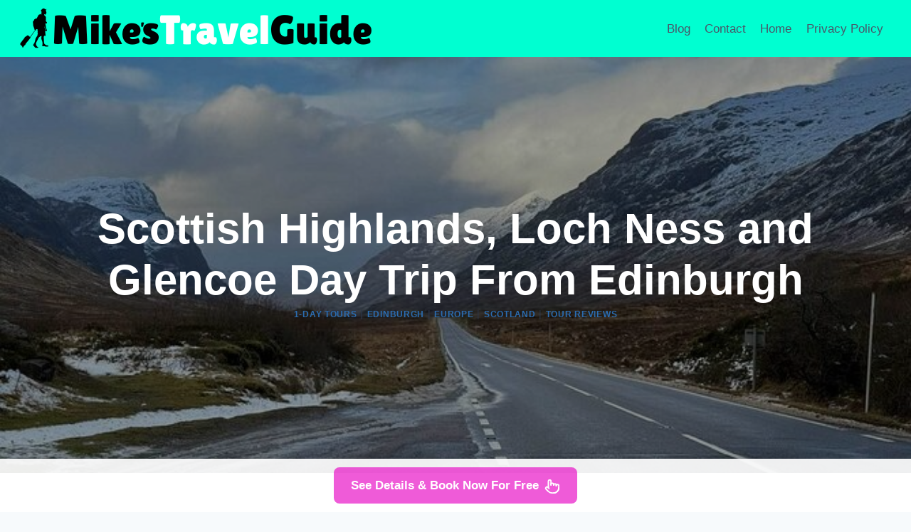

--- FILE ---
content_type: text/html; charset=UTF-8
request_url: https://mikestravelguide.com/scottish-highlands-loch-ness-and-glencoe-day-trip-from-edinburgh/
body_size: 20280
content:
<!doctype html>
<html lang="en-US" class="no-js" itemtype="https://schema.org/Blog" itemscope>
<head>
	<meta charset="UTF-8">
	<meta name="viewport" content="width=device-width, initial-scale=1, minimum-scale=1">
	<title>Scottish Highlands, Loch Ness and Glencoe Day Trip From Edinburgh &#8211; Mike&#039;s Travel Guide</title>
<meta name='robots' content='max-image-preview:large' />
<link rel="preload" as="image" href="https://mikestravelguide.com/wp-content/uploads/2024/06/1_scottish-highlands-loch-ness-and-glencoe-day-trip-from-edinburgh.jpg" fetchpriority="high"><link rel='dns-prefetch' href='//stats.wp.com' />
<link rel="alternate" type="application/rss+xml" title="Mike&#039;s Travel Guide &raquo; Feed" href="https://mikestravelguide.com/feed/" />
<link rel="alternate" type="application/rss+xml" title="Mike&#039;s Travel Guide &raquo; Comments Feed" href="https://mikestravelguide.com/comments/feed/" />
			<script>document.documentElement.classList.remove( 'no-js' );</script>
			<link rel="alternate" title="oEmbed (JSON)" type="application/json+oembed" href="https://mikestravelguide.com/wp-json/oembed/1.0/embed?url=https%3A%2F%2Fmikestravelguide.com%2Fscottish-highlands-loch-ness-and-glencoe-day-trip-from-edinburgh%2F" />
<link rel="alternate" title="oEmbed (XML)" type="text/xml+oembed" href="https://mikestravelguide.com/wp-json/oembed/1.0/embed?url=https%3A%2F%2Fmikestravelguide.com%2Fscottish-highlands-loch-ness-and-glencoe-day-trip-from-edinburgh%2F&#038;format=xml" />
<style id='wp-img-auto-sizes-contain-inline-css'>
img:is([sizes=auto i],[sizes^="auto," i]){contain-intrinsic-size:3000px 1500px}
/*# sourceURL=wp-img-auto-sizes-contain-inline-css */
</style>

<style id='wp-emoji-styles-inline-css'>

	img.wp-smiley, img.emoji {
		display: inline !important;
		border: none !important;
		box-shadow: none !important;
		height: 1em !important;
		width: 1em !important;
		margin: 0 0.07em !important;
		vertical-align: -0.1em !important;
		background: none !important;
		padding: 0 !important;
	}
/*# sourceURL=wp-emoji-styles-inline-css */
</style>
<link rel='stylesheet' id='wp-block-library-css' href='https://mikestravelguide.com/wp-includes/css/dist/block-library/style.min.css?ver=6.9' media='all' />
<style id='wp-block-latest-posts-inline-css'>
.wp-block-latest-posts{box-sizing:border-box}.wp-block-latest-posts.alignleft{margin-right:2em}.wp-block-latest-posts.alignright{margin-left:2em}.wp-block-latest-posts.wp-block-latest-posts__list{list-style:none}.wp-block-latest-posts.wp-block-latest-posts__list li{clear:both;overflow-wrap:break-word}.wp-block-latest-posts.is-grid{display:flex;flex-wrap:wrap}.wp-block-latest-posts.is-grid li{margin:0 1.25em 1.25em 0;width:100%}@media (min-width:600px){.wp-block-latest-posts.columns-2 li{width:calc(50% - .625em)}.wp-block-latest-posts.columns-2 li:nth-child(2n){margin-right:0}.wp-block-latest-posts.columns-3 li{width:calc(33.33333% - .83333em)}.wp-block-latest-posts.columns-3 li:nth-child(3n){margin-right:0}.wp-block-latest-posts.columns-4 li{width:calc(25% - .9375em)}.wp-block-latest-posts.columns-4 li:nth-child(4n){margin-right:0}.wp-block-latest-posts.columns-5 li{width:calc(20% - 1em)}.wp-block-latest-posts.columns-5 li:nth-child(5n){margin-right:0}.wp-block-latest-posts.columns-6 li{width:calc(16.66667% - 1.04167em)}.wp-block-latest-posts.columns-6 li:nth-child(6n){margin-right:0}}:root :where(.wp-block-latest-posts.is-grid){padding:0}:root :where(.wp-block-latest-posts.wp-block-latest-posts__list){padding-left:0}.wp-block-latest-posts__post-author,.wp-block-latest-posts__post-date{display:block;font-size:.8125em}.wp-block-latest-posts__post-excerpt,.wp-block-latest-posts__post-full-content{margin-bottom:1em;margin-top:.5em}.wp-block-latest-posts__featured-image a{display:inline-block}.wp-block-latest-posts__featured-image img{height:auto;max-width:100%;width:auto}.wp-block-latest-posts__featured-image.alignleft{float:left;margin-right:1em}.wp-block-latest-posts__featured-image.alignright{float:right;margin-left:1em}.wp-block-latest-posts__featured-image.aligncenter{margin-bottom:1em;text-align:center}
/*# sourceURL=https://mikestravelguide.com/wp-includes/blocks/latest-posts/style.min.css */
</style>
<style id='global-styles-inline-css'>
:root{--wp--preset--aspect-ratio--square: 1;--wp--preset--aspect-ratio--4-3: 4/3;--wp--preset--aspect-ratio--3-4: 3/4;--wp--preset--aspect-ratio--3-2: 3/2;--wp--preset--aspect-ratio--2-3: 2/3;--wp--preset--aspect-ratio--16-9: 16/9;--wp--preset--aspect-ratio--9-16: 9/16;--wp--preset--color--black: #000000;--wp--preset--color--cyan-bluish-gray: #abb8c3;--wp--preset--color--white: #ffffff;--wp--preset--color--pale-pink: #f78da7;--wp--preset--color--vivid-red: #cf2e2e;--wp--preset--color--luminous-vivid-orange: #ff6900;--wp--preset--color--luminous-vivid-amber: #fcb900;--wp--preset--color--light-green-cyan: #7bdcb5;--wp--preset--color--vivid-green-cyan: #00d084;--wp--preset--color--pale-cyan-blue: #8ed1fc;--wp--preset--color--vivid-cyan-blue: #0693e3;--wp--preset--color--vivid-purple: #9b51e0;--wp--preset--color--theme-palette-1: var(--global-palette1);--wp--preset--color--theme-palette-2: var(--global-palette2);--wp--preset--color--theme-palette-3: var(--global-palette3);--wp--preset--color--theme-palette-4: var(--global-palette4);--wp--preset--color--theme-palette-5: var(--global-palette5);--wp--preset--color--theme-palette-6: var(--global-palette6);--wp--preset--color--theme-palette-7: var(--global-palette7);--wp--preset--color--theme-palette-8: var(--global-palette8);--wp--preset--color--theme-palette-9: var(--global-palette9);--wp--preset--color--theme-palette-10: var(--global-palette10);--wp--preset--color--theme-palette-11: var(--global-palette11);--wp--preset--color--theme-palette-12: var(--global-palette12);--wp--preset--color--theme-palette-13: var(--global-palette13);--wp--preset--color--theme-palette-14: var(--global-palette14);--wp--preset--color--theme-palette-15: var(--global-palette15);--wp--preset--gradient--vivid-cyan-blue-to-vivid-purple: linear-gradient(135deg,rgb(6,147,227) 0%,rgb(155,81,224) 100%);--wp--preset--gradient--light-green-cyan-to-vivid-green-cyan: linear-gradient(135deg,rgb(122,220,180) 0%,rgb(0,208,130) 100%);--wp--preset--gradient--luminous-vivid-amber-to-luminous-vivid-orange: linear-gradient(135deg,rgb(252,185,0) 0%,rgb(255,105,0) 100%);--wp--preset--gradient--luminous-vivid-orange-to-vivid-red: linear-gradient(135deg,rgb(255,105,0) 0%,rgb(207,46,46) 100%);--wp--preset--gradient--very-light-gray-to-cyan-bluish-gray: linear-gradient(135deg,rgb(238,238,238) 0%,rgb(169,184,195) 100%);--wp--preset--gradient--cool-to-warm-spectrum: linear-gradient(135deg,rgb(74,234,220) 0%,rgb(151,120,209) 20%,rgb(207,42,186) 40%,rgb(238,44,130) 60%,rgb(251,105,98) 80%,rgb(254,248,76) 100%);--wp--preset--gradient--blush-light-purple: linear-gradient(135deg,rgb(255,206,236) 0%,rgb(152,150,240) 100%);--wp--preset--gradient--blush-bordeaux: linear-gradient(135deg,rgb(254,205,165) 0%,rgb(254,45,45) 50%,rgb(107,0,62) 100%);--wp--preset--gradient--luminous-dusk: linear-gradient(135deg,rgb(255,203,112) 0%,rgb(199,81,192) 50%,rgb(65,88,208) 100%);--wp--preset--gradient--pale-ocean: linear-gradient(135deg,rgb(255,245,203) 0%,rgb(182,227,212) 50%,rgb(51,167,181) 100%);--wp--preset--gradient--electric-grass: linear-gradient(135deg,rgb(202,248,128) 0%,rgb(113,206,126) 100%);--wp--preset--gradient--midnight: linear-gradient(135deg,rgb(2,3,129) 0%,rgb(40,116,252) 100%);--wp--preset--font-size--small: var(--global-font-size-small);--wp--preset--font-size--medium: var(--global-font-size-medium);--wp--preset--font-size--large: var(--global-font-size-large);--wp--preset--font-size--x-large: 42px;--wp--preset--font-size--larger: var(--global-font-size-larger);--wp--preset--font-size--xxlarge: var(--global-font-size-xxlarge);--wp--preset--spacing--20: 0.44rem;--wp--preset--spacing--30: 0.67rem;--wp--preset--spacing--40: 1rem;--wp--preset--spacing--50: 1.5rem;--wp--preset--spacing--60: 2.25rem;--wp--preset--spacing--70: 3.38rem;--wp--preset--spacing--80: 5.06rem;--wp--preset--shadow--natural: 6px 6px 9px rgba(0, 0, 0, 0.2);--wp--preset--shadow--deep: 12px 12px 50px rgba(0, 0, 0, 0.4);--wp--preset--shadow--sharp: 6px 6px 0px rgba(0, 0, 0, 0.2);--wp--preset--shadow--outlined: 6px 6px 0px -3px rgb(255, 255, 255), 6px 6px rgb(0, 0, 0);--wp--preset--shadow--crisp: 6px 6px 0px rgb(0, 0, 0);}:where(.is-layout-flex){gap: 0.5em;}:where(.is-layout-grid){gap: 0.5em;}body .is-layout-flex{display: flex;}.is-layout-flex{flex-wrap: wrap;align-items: center;}.is-layout-flex > :is(*, div){margin: 0;}body .is-layout-grid{display: grid;}.is-layout-grid > :is(*, div){margin: 0;}:where(.wp-block-columns.is-layout-flex){gap: 2em;}:where(.wp-block-columns.is-layout-grid){gap: 2em;}:where(.wp-block-post-template.is-layout-flex){gap: 1.25em;}:where(.wp-block-post-template.is-layout-grid){gap: 1.25em;}.has-black-color{color: var(--wp--preset--color--black) !important;}.has-cyan-bluish-gray-color{color: var(--wp--preset--color--cyan-bluish-gray) !important;}.has-white-color{color: var(--wp--preset--color--white) !important;}.has-pale-pink-color{color: var(--wp--preset--color--pale-pink) !important;}.has-vivid-red-color{color: var(--wp--preset--color--vivid-red) !important;}.has-luminous-vivid-orange-color{color: var(--wp--preset--color--luminous-vivid-orange) !important;}.has-luminous-vivid-amber-color{color: var(--wp--preset--color--luminous-vivid-amber) !important;}.has-light-green-cyan-color{color: var(--wp--preset--color--light-green-cyan) !important;}.has-vivid-green-cyan-color{color: var(--wp--preset--color--vivid-green-cyan) !important;}.has-pale-cyan-blue-color{color: var(--wp--preset--color--pale-cyan-blue) !important;}.has-vivid-cyan-blue-color{color: var(--wp--preset--color--vivid-cyan-blue) !important;}.has-vivid-purple-color{color: var(--wp--preset--color--vivid-purple) !important;}.has-black-background-color{background-color: var(--wp--preset--color--black) !important;}.has-cyan-bluish-gray-background-color{background-color: var(--wp--preset--color--cyan-bluish-gray) !important;}.has-white-background-color{background-color: var(--wp--preset--color--white) !important;}.has-pale-pink-background-color{background-color: var(--wp--preset--color--pale-pink) !important;}.has-vivid-red-background-color{background-color: var(--wp--preset--color--vivid-red) !important;}.has-luminous-vivid-orange-background-color{background-color: var(--wp--preset--color--luminous-vivid-orange) !important;}.has-luminous-vivid-amber-background-color{background-color: var(--wp--preset--color--luminous-vivid-amber) !important;}.has-light-green-cyan-background-color{background-color: var(--wp--preset--color--light-green-cyan) !important;}.has-vivid-green-cyan-background-color{background-color: var(--wp--preset--color--vivid-green-cyan) !important;}.has-pale-cyan-blue-background-color{background-color: var(--wp--preset--color--pale-cyan-blue) !important;}.has-vivid-cyan-blue-background-color{background-color: var(--wp--preset--color--vivid-cyan-blue) !important;}.has-vivid-purple-background-color{background-color: var(--wp--preset--color--vivid-purple) !important;}.has-black-border-color{border-color: var(--wp--preset--color--black) !important;}.has-cyan-bluish-gray-border-color{border-color: var(--wp--preset--color--cyan-bluish-gray) !important;}.has-white-border-color{border-color: var(--wp--preset--color--white) !important;}.has-pale-pink-border-color{border-color: var(--wp--preset--color--pale-pink) !important;}.has-vivid-red-border-color{border-color: var(--wp--preset--color--vivid-red) !important;}.has-luminous-vivid-orange-border-color{border-color: var(--wp--preset--color--luminous-vivid-orange) !important;}.has-luminous-vivid-amber-border-color{border-color: var(--wp--preset--color--luminous-vivid-amber) !important;}.has-light-green-cyan-border-color{border-color: var(--wp--preset--color--light-green-cyan) !important;}.has-vivid-green-cyan-border-color{border-color: var(--wp--preset--color--vivid-green-cyan) !important;}.has-pale-cyan-blue-border-color{border-color: var(--wp--preset--color--pale-cyan-blue) !important;}.has-vivid-cyan-blue-border-color{border-color: var(--wp--preset--color--vivid-cyan-blue) !important;}.has-vivid-purple-border-color{border-color: var(--wp--preset--color--vivid-purple) !important;}.has-vivid-cyan-blue-to-vivid-purple-gradient-background{background: var(--wp--preset--gradient--vivid-cyan-blue-to-vivid-purple) !important;}.has-light-green-cyan-to-vivid-green-cyan-gradient-background{background: var(--wp--preset--gradient--light-green-cyan-to-vivid-green-cyan) !important;}.has-luminous-vivid-amber-to-luminous-vivid-orange-gradient-background{background: var(--wp--preset--gradient--luminous-vivid-amber-to-luminous-vivid-orange) !important;}.has-luminous-vivid-orange-to-vivid-red-gradient-background{background: var(--wp--preset--gradient--luminous-vivid-orange-to-vivid-red) !important;}.has-very-light-gray-to-cyan-bluish-gray-gradient-background{background: var(--wp--preset--gradient--very-light-gray-to-cyan-bluish-gray) !important;}.has-cool-to-warm-spectrum-gradient-background{background: var(--wp--preset--gradient--cool-to-warm-spectrum) !important;}.has-blush-light-purple-gradient-background{background: var(--wp--preset--gradient--blush-light-purple) !important;}.has-blush-bordeaux-gradient-background{background: var(--wp--preset--gradient--blush-bordeaux) !important;}.has-luminous-dusk-gradient-background{background: var(--wp--preset--gradient--luminous-dusk) !important;}.has-pale-ocean-gradient-background{background: var(--wp--preset--gradient--pale-ocean) !important;}.has-electric-grass-gradient-background{background: var(--wp--preset--gradient--electric-grass) !important;}.has-midnight-gradient-background{background: var(--wp--preset--gradient--midnight) !important;}.has-small-font-size{font-size: var(--wp--preset--font-size--small) !important;}.has-medium-font-size{font-size: var(--wp--preset--font-size--medium) !important;}.has-large-font-size{font-size: var(--wp--preset--font-size--large) !important;}.has-x-large-font-size{font-size: var(--wp--preset--font-size--x-large) !important;}
/*# sourceURL=global-styles-inline-css */
</style>

<style id='classic-theme-styles-inline-css'>
/*! This file is auto-generated */
.wp-block-button__link{color:#fff;background-color:#32373c;border-radius:9999px;box-shadow:none;text-decoration:none;padding:calc(.667em + 2px) calc(1.333em + 2px);font-size:1.125em}.wp-block-file__button{background:#32373c;color:#fff;text-decoration:none}
/*# sourceURL=/wp-includes/css/classic-themes.min.css */
</style>
<style id='content-section-style-inline-css'>

    .content-featured-image {
        max-width: 100%;
        height: auto;
        margin-bottom: 1em;
        display: block;
    }
    
    .action-buttons-container {
        display: flex;
        justify-content: center;
        gap: 1em;
        margin-bottom: 1.5em;
        text-align: center;
    }
    
    .action-button {
        display: inline-block !important;
        padding: 0.8em 1.8em !important;
        border-radius: 8px !important;
        text-decoration: none !important;
        font-weight: bold !important;
        font-size: 16px !important;
        color: white !important;
        transition: background-color 0.3s ease, transform 0.3s ease !important;
        border: none !important;
        cursor: pointer;
    }
    
    .booking-link {
        background-color: #FF5733 !important; /* Bold orange-red */
        color: #FFF !important;
    }
    
    .booking-link:hover {
        background-color: #E74C3C !important; /* Slightly darker on hover */
        transform: translateY(-2px) !important;
    }
    
    .review-link {
        background-color: #3498DB !important; /* Bold blue */
        color: #FFF !important;
    }
    
    .review-link:hover {
        background-color: #2980B9 !important; /* Darker blue on hover */
        transform: translateY(-2px) !important;
    }

/*# sourceURL=content-section-style-inline-css */
</style>
<link rel='stylesheet' id='kadence-global-css' href='https://mikestravelguide.com/wp-content/themes/kadence/assets/css/global.min.css?ver=1.4.2' media='all' />
<style id='kadence-global-inline-css'>
/* Kadence Base CSS */
:root{--global-palette1:#2B6CB0;--global-palette2:#215387;--global-palette3:#1A202C;--global-palette4:#2D3748;--global-palette5:#4A5568;--global-palette6:#718096;--global-palette7:#EDF2F7;--global-palette8:#F7FAFC;--global-palette9:#ffffff;--global-palette10:oklch(from var(--global-palette1) calc(l + 0.10 * (1 - l)) calc(c * 1.00) calc(h + 180) / 100%);--global-palette11:#13612e;--global-palette12:#1159af;--global-palette13:#b82105;--global-palette14:#f7630c;--global-palette15:#f5a524;--global-palette9rgb:255, 255, 255;--global-palette-highlight:var(--global-palette1);--global-palette-highlight-alt:var(--global-palette2);--global-palette-highlight-alt2:var(--global-palette9);--global-palette-btn-bg:var(--global-palette1);--global-palette-btn-bg-hover:var(--global-palette2);--global-palette-btn:var(--global-palette9);--global-palette-btn-hover:var(--global-palette9);--global-palette-btn-sec-bg:var(--global-palette7);--global-palette-btn-sec-bg-hover:var(--global-palette2);--global-palette-btn-sec:var(--global-palette3);--global-palette-btn-sec-hover:var(--global-palette9);--global-body-font-family:-apple-system,BlinkMacSystemFont,"Segoe UI",Roboto,Oxygen-Sans,Ubuntu,Cantarell,"Helvetica Neue",sans-serif, "Apple Color Emoji", "Segoe UI Emoji", "Segoe UI Symbol";--global-heading-font-family:inherit;--global-primary-nav-font-family:inherit;--global-fallback-font:sans-serif;--global-display-fallback-font:sans-serif;--global-content-width:1290px;--global-content-wide-width:calc(1290px + 230px);--global-content-narrow-width:842px;--global-content-edge-padding:1.5rem;--global-content-boxed-padding:2rem;--global-calc-content-width:calc(1290px - var(--global-content-edge-padding) - var(--global-content-edge-padding) );--wp--style--global--content-size:var(--global-calc-content-width);}.wp-site-blocks{--global-vw:calc( 100vw - ( 0.5 * var(--scrollbar-offset)));}body{background:var(--global-palette8);}body, input, select, optgroup, textarea{font-weight:400;font-size:17px;line-height:1.6;font-family:var(--global-body-font-family);color:var(--global-palette4);}.content-bg, body.content-style-unboxed .site{background:var(--global-palette9);}h1,h2,h3,h4,h5,h6{font-family:var(--global-heading-font-family);}h1{font-weight:700;font-size:32px;line-height:1.5;color:var(--global-palette3);}h2{font-weight:700;font-size:28px;line-height:1.5;color:var(--global-palette3);}h3{font-weight:700;font-size:24px;line-height:1.5;color:var(--global-palette3);}h4{font-weight:700;font-size:22px;line-height:1.5;color:var(--global-palette4);}h5{font-weight:700;font-size:20px;line-height:1.5;color:var(--global-palette4);}h6{font-weight:700;font-size:18px;line-height:1.5;color:var(--global-palette5);}.entry-hero .kadence-breadcrumbs{max-width:1290px;}.site-container, .site-header-row-layout-contained, .site-footer-row-layout-contained, .entry-hero-layout-contained, .comments-area, .alignfull > .wp-block-cover__inner-container, .alignwide > .wp-block-cover__inner-container{max-width:var(--global-content-width);}.content-width-narrow .content-container.site-container, .content-width-narrow .hero-container.site-container{max-width:var(--global-content-narrow-width);}@media all and (min-width: 1520px){.wp-site-blocks .content-container  .alignwide{margin-left:-115px;margin-right:-115px;width:unset;max-width:unset;}}@media all and (min-width: 1102px){.content-width-narrow .wp-site-blocks .content-container .alignwide{margin-left:-130px;margin-right:-130px;width:unset;max-width:unset;}}.content-style-boxed .wp-site-blocks .entry-content .alignwide{margin-left:calc( -1 * var( --global-content-boxed-padding ) );margin-right:calc( -1 * var( --global-content-boxed-padding ) );}.content-area{margin-top:5rem;margin-bottom:5rem;}@media all and (max-width: 1024px){.content-area{margin-top:3rem;margin-bottom:3rem;}}@media all and (max-width: 767px){.content-area{margin-top:2rem;margin-bottom:2rem;}}@media all and (max-width: 1024px){:root{--global-content-boxed-padding:2rem;}}@media all and (max-width: 767px){:root{--global-content-boxed-padding:1.5rem;}}.entry-content-wrap{padding:2rem;}@media all and (max-width: 1024px){.entry-content-wrap{padding:2rem;}}@media all and (max-width: 767px){.entry-content-wrap{padding:1.5rem;}}.entry.single-entry{box-shadow:0px 15px 15px -10px rgba(0,0,0,0.05);}.entry.loop-entry{box-shadow:0px 15px 15px -10px rgba(0,0,0,0.05);}.loop-entry .entry-content-wrap{padding:2rem;}@media all and (max-width: 1024px){.loop-entry .entry-content-wrap{padding:2rem;}}@media all and (max-width: 767px){.loop-entry .entry-content-wrap{padding:1.5rem;}}.primary-sidebar.widget-area .widget{margin-bottom:1.5em;color:var(--global-palette4);}.primary-sidebar.widget-area .widget-title{font-weight:700;font-size:20px;line-height:1.5;color:var(--global-palette3);}button, .button, .wp-block-button__link, input[type="button"], input[type="reset"], input[type="submit"], .fl-button, .elementor-button-wrapper .elementor-button, .wc-block-components-checkout-place-order-button, .wc-block-cart__submit{box-shadow:0px 0px 0px -7px rgba(0,0,0,0);}button:hover, button:focus, button:active, .button:hover, .button:focus, .button:active, .wp-block-button__link:hover, .wp-block-button__link:focus, .wp-block-button__link:active, input[type="button"]:hover, input[type="button"]:focus, input[type="button"]:active, input[type="reset"]:hover, input[type="reset"]:focus, input[type="reset"]:active, input[type="submit"]:hover, input[type="submit"]:focus, input[type="submit"]:active, .elementor-button-wrapper .elementor-button:hover, .elementor-button-wrapper .elementor-button:focus, .elementor-button-wrapper .elementor-button:active, .wc-block-cart__submit:hover{box-shadow:0px 15px 25px -7px rgba(0,0,0,0.1);}.kb-button.kb-btn-global-outline.kb-btn-global-inherit{padding-top:calc(px - 2px);padding-right:calc(px - 2px);padding-bottom:calc(px - 2px);padding-left:calc(px - 2px);}@media all and (min-width: 1025px){.transparent-header .entry-hero .entry-hero-container-inner{padding-top:80px;}}@media all and (max-width: 1024px){.mobile-transparent-header .entry-hero .entry-hero-container-inner{padding-top:80px;}}@media all and (max-width: 767px){.mobile-transparent-header .entry-hero .entry-hero-container-inner{padding-top:80px;}}.wp-site-blocks .post-title h1{font-style:normal;font-size:60px;line-height:1.2;color:var(--global-palette9);}@media all and (max-width: 1024px){.wp-site-blocks .post-title h1{font-size:50px;}}@media all and (max-width: 767px){.wp-site-blocks .post-title h1{font-size:28px;}}.post-hero-section .entry-hero-container-inner{background:var(--global-palette9);}.entry-hero.post-hero-section .entry-header{min-height:585px;}.post-hero-section .hero-section-overlay{background:rgba(0,0,0,0.4);}@media all and (max-width: 1024px){.entry-hero.post-hero-section .entry-header{min-height:395px;}}@media all and (max-width: 767px){.entry-hero.post-hero-section .entry-header{min-height:287px;}}
/* Kadence Header CSS */
@media all and (max-width: 1024px){.mobile-transparent-header #masthead{position:absolute;left:0px;right:0px;z-index:100;}.kadence-scrollbar-fixer.mobile-transparent-header #masthead{right:var(--scrollbar-offset,0);}.mobile-transparent-header #masthead, .mobile-transparent-header .site-top-header-wrap .site-header-row-container-inner, .mobile-transparent-header .site-main-header-wrap .site-header-row-container-inner, .mobile-transparent-header .site-bottom-header-wrap .site-header-row-container-inner{background:transparent;}.site-header-row-tablet-layout-fullwidth, .site-header-row-tablet-layout-standard{padding:0px;}}@media all and (min-width: 1025px){.transparent-header #masthead{position:absolute;left:0px;right:0px;z-index:100;}.transparent-header.kadence-scrollbar-fixer #masthead{right:var(--scrollbar-offset,0);}.transparent-header #masthead, .transparent-header .site-top-header-wrap .site-header-row-container-inner, .transparent-header .site-main-header-wrap .site-header-row-container-inner, .transparent-header .site-bottom-header-wrap .site-header-row-container-inner{background:transparent;}}.site-branding a.brand img{max-width:515px;}.site-branding a.brand img.svg-logo-image{width:515px;}.site-branding{padding:0px 0px 0px 0px;}#masthead, #masthead .kadence-sticky-header.item-is-fixed:not(.item-at-start):not(.site-header-row-container):not(.site-main-header-wrap), #masthead .kadence-sticky-header.item-is-fixed:not(.item-at-start) > .site-header-row-container-inner{background:#ffffff;}.site-main-header-wrap .site-header-row-container-inner{background:#00ffd1;}.site-main-header-inner-wrap{min-height:80px;}.header-navigation[class*="header-navigation-style-underline"] .header-menu-container.primary-menu-container>ul>li>a:after{width:calc( 100% - 1.2em);}.main-navigation .primary-menu-container > ul > li.menu-item > a{padding-left:calc(1.2em / 2);padding-right:calc(1.2em / 2);padding-top:0.6em;padding-bottom:0.6em;color:var(--global-palette5);}.main-navigation .primary-menu-container > ul > li.menu-item .dropdown-nav-special-toggle{right:calc(1.2em / 2);}.main-navigation .primary-menu-container > ul > li.menu-item > a:hover{color:var(--global-palette-highlight);}.main-navigation .primary-menu-container > ul > li.menu-item.current-menu-item > a{color:var(--global-palette3);}.header-navigation .header-menu-container ul ul.sub-menu, .header-navigation .header-menu-container ul ul.submenu{background:var(--global-palette3);box-shadow:0px 2px 13px 0px rgba(0,0,0,0.1);}.header-navigation .header-menu-container ul ul li.menu-item, .header-menu-container ul.menu > li.kadence-menu-mega-enabled > ul > li.menu-item > a{border-bottom:1px solid rgba(255,255,255,0.1);border-radius:0px 0px 0px 0px;}.header-navigation .header-menu-container ul ul li.menu-item > a{width:200px;padding-top:1em;padding-bottom:1em;color:var(--global-palette8);font-size:12px;}.header-navigation .header-menu-container ul ul li.menu-item > a:hover{color:var(--global-palette9);background:var(--global-palette4);border-radius:0px 0px 0px 0px;}.header-navigation .header-menu-container ul ul li.menu-item.current-menu-item > a{color:var(--global-palette9);background:var(--global-palette4);border-radius:0px 0px 0px 0px;}.mobile-toggle-open-container .menu-toggle-open, .mobile-toggle-open-container .menu-toggle-open:focus{color:var(--global-palette5);padding:0.4em 0.6em 0.4em 0.6em;font-size:14px;}.mobile-toggle-open-container .menu-toggle-open.menu-toggle-style-bordered{border:1px solid currentColor;}.mobile-toggle-open-container .menu-toggle-open .menu-toggle-icon{font-size:20px;}.mobile-toggle-open-container .menu-toggle-open:hover, .mobile-toggle-open-container .menu-toggle-open:focus-visible{color:var(--global-palette-highlight);}.mobile-navigation ul li{font-size:14px;}.mobile-navigation ul li a{padding-top:1em;padding-bottom:1em;}.mobile-navigation ul li > a, .mobile-navigation ul li.menu-item-has-children > .drawer-nav-drop-wrap{color:var(--global-palette8);}.mobile-navigation ul li.current-menu-item > a, .mobile-navigation ul li.current-menu-item.menu-item-has-children > .drawer-nav-drop-wrap{color:var(--global-palette-highlight);}.mobile-navigation ul li.menu-item-has-children .drawer-nav-drop-wrap, .mobile-navigation ul li:not(.menu-item-has-children) a{border-bottom:1px solid rgba(255,255,255,0.1);}.mobile-navigation:not(.drawer-navigation-parent-toggle-true) ul li.menu-item-has-children .drawer-nav-drop-wrap button{border-left:1px solid rgba(255,255,255,0.1);}#mobile-drawer .drawer-header .drawer-toggle{padding:0.6em 0.15em 0.6em 0.15em;font-size:24px;}
/* Kadence Footer CSS */
.site-bottom-footer-inner-wrap{padding-top:30px;padding-bottom:30px;grid-column-gap:30px;}.site-bottom-footer-inner-wrap .widget{margin-bottom:30px;}.site-bottom-footer-inner-wrap .site-footer-section:not(:last-child):after{right:calc(-30px / 2);}
/* Kadence Dynamic CSS */
.content-title-style-above .post-hero-section .entry-hero-container-inner{background-image:url('https://mikestravelguide.com/wp-content/uploads/2024/06/1_scottish-highlands-loch-ness-and-glencoe-day-trip-from-edinburgh.jpg');background-repeat:no-repeat;background-position:center center;background-size:cover;background-attachment:scroll;}
/*# sourceURL=kadence-global-inline-css */
</style>
<link rel='stylesheet' id='kadence-header-css' href='https://mikestravelguide.com/wp-content/themes/kadence/assets/css/header.min.css?ver=1.4.2' media='all' />
<link rel='stylesheet' id='kadence-content-css' href='https://mikestravelguide.com/wp-content/themes/kadence/assets/css/content.min.css?ver=1.4.2' media='all' />
<link rel='stylesheet' id='kadence-sidebar-css' href='https://mikestravelguide.com/wp-content/themes/kadence/assets/css/sidebar.min.css?ver=1.4.2' media='all' />
<link rel='stylesheet' id='kadence-footer-css' href='https://mikestravelguide.com/wp-content/themes/kadence/assets/css/footer.min.css?ver=1.4.2' media='all' />
<link rel="https://api.w.org/" href="https://mikestravelguide.com/wp-json/" /><link rel="alternate" title="JSON" type="application/json" href="https://mikestravelguide.com/wp-json/wp/v2/posts/9786" /><link rel="EditURI" type="application/rsd+xml" title="RSD" href="https://mikestravelguide.com/xmlrpc.php?rsd" />
<meta name="generator" content="WordPress 6.9" />
<link rel="canonical" href="https://mikestravelguide.com/scottish-highlands-loch-ness-and-glencoe-day-trip-from-edinburgh/" />
<link rel='shortlink' href='https://mikestravelguide.com/?p=9786' />
	<style>img#wpstats{display:none}</style>
		<link rel="icon" href="https://mikestravelguide.com/wp-content/uploads/2025/09/cropped-Mikes-Travel-Guide-1-150x150.png" sizes="32x32" />
<link rel="icon" href="https://mikestravelguide.com/wp-content/uploads/2025/09/cropped-Mikes-Travel-Guide-1-300x300.png" sizes="192x192" />
<link rel="apple-touch-icon" href="https://mikestravelguide.com/wp-content/uploads/2025/09/cropped-Mikes-Travel-Guide-1-300x300.png" />
<meta name="msapplication-TileImage" content="https://mikestravelguide.com/wp-content/uploads/2025/09/cropped-Mikes-Travel-Guide-1-300x300.png" />
		<style id="wp-custom-css">
			/*tables*/
th, td {
  font-size: 15px; 
  border-width: 1px;
  border-style: solid;
  border-color: #e1e1e1;
	padding: 3px;	
	border-color: #e1e1e1;
}
table {
  border-collapse: collapse;

}



.kadence-breadcrumbs {

  font-size: 58%;

}

.post-title .entry-taxonomies, .post-title .entry-taxonomies a {
  font-style: normal;
  font-size: 84%;
}



/* display post */

.inline-post-link {
    margin: 0;
    display: inline;
}

.inline-display-posts {
    display: inline;
}

/* book base buton */

a.button.basebutton {
    font-size: 18px;
	  border-radius: 40px;
    margin-top: 3px;
    margin-right: 0px;
    margin-bottom: 4px;
    margin-left: 0px;
	  padding: 16px 18px;
  /*  background-color: #FF5733 
    color: #FFFFFF !important; */
}

.basebutton .button-icon {
    vertical-align: middle;
    margin-left: 5px;
    margin-top: -2px;
    width: 24px;
    height: 24px;
    display: inline-block;
    stroke: #FFFFFF; 
    fill: none;
}


/* New class for the orange button */
a.button.basebutton.orange {
    background-color: #FF5533; /* Orange background */
    color: #FFFFFF; /* White text */
}


/* book top buton */

a.button.blubutton1 {
    font-size: 18px;
	  border-radius: 3px;
    margin-top: 0px;
    margin-right: 0px;
    margin-bottom: 0px;
    margin-left: 0px;
	  padding: 16px 18px;
    background-color: #0071EB; 
    color: #FFFFFF !important;
}

/* book top buton */

a.button.greenbutton2 {
    font-size: 18px;
	  border-radius: 3px;
    margin-top: 0px;
    margin-right: 0px;
    margin-bottom: 0px;
    margin-left: 0px;
	  padding: 16px 18px;
    background-color: #FF5533; 
    color: #FFFFFF !important;
}





/* Basic Grid Layout - Display post combined CAT layout */
/* Wrapper for individual posts */
.my-grid-layout {
    display: flex;
    flex-direction: column;
    gap: 20px; /* Spacing between posts */
    padding: 0;
    list-style: none;
}

/* Styling for each post item */
.my-grid-layout > div {
    background: #f9f9f9;
    padding: 15px;
    border: 1px solid #ddd;
    border-radius: 5px;
}

/* Image Styles */
.my-grid-layout img {
    max-width: 100%;
    height: auto;
    border-radius: 5px;
    margin-bottom: 10px; /* Spacing below the image */
}

/* Title Styling */
.my-grid-layout h2.display-posts-title {
    font-size: 1.2em;
    margin-top: 0;
}

/* Excerpt and Other Text */
.my-grid-layout .excerpt {
    font-size: 0.9em;
}

/* Adjustments for Mobile Devices */
@media only screen and (max-width: 600px) {
    .my-grid-layout {
        /* On smaller screens, the layout will still be one post per row */
        flex-direction: column;
    }
}

.dps-custom-button {
    display: block; /* Makes the button a block-level element */
    width: auto; /* Adjusts the width as per the content */
    margin: 10px auto; /* Top and bottom margin with auto horizontal margins for centering */
    background-color: #007bff; /* Change the color as needed */
    color: white;
    padding: 10px 20px;
    text-align: center;
    border-radius: 5px;
    text-decoration: none;
}

.dps-custom-button:hover {
    background-color: #0056b3; /* Darker shade for hover */
}

.activity-img-credit {
    margin-top: -38px;  
	  font-size: 14px; 
    color: grey;       
}


.nav-links .page-numbers:not(.next):not(.prev) {
    display: none;
}		</style>
		</head>

<body class="wp-singular post-template-default single single-post postid-9786 single-format-standard wp-custom-logo wp-embed-responsive wp-theme-kadence footer-on-bottom hide-focus-outline link-style-standard has-sidebar content-title-style-above content-width-normal content-style-boxed content-vertical-padding-show non-transparent-header mobile-non-transparent-header">
<div id="wrapper" class="site wp-site-blocks">
			<a class="skip-link screen-reader-text scroll-ignore" href="#main">Skip to content</a>
		<header id="masthead" class="site-header" role="banner" itemtype="https://schema.org/WPHeader" itemscope>
	<div id="main-header" class="site-header-wrap">
		<div class="site-header-inner-wrap">
			<div class="site-header-upper-wrap">
				<div class="site-header-upper-inner-wrap">
					<div class="site-main-header-wrap site-header-row-container site-header-focus-item site-header-row-layout-standard" data-section="kadence_customizer_header_main">
	<div class="site-header-row-container-inner">
				<div class="site-container">
			<div class="site-main-header-inner-wrap site-header-row site-header-row-has-sides site-header-row-no-center">
									<div class="site-header-main-section-left site-header-section site-header-section-left">
						<div class="site-header-item site-header-focus-item" data-section="title_tagline">
	<div class="site-branding branding-layout-standard site-brand-logo-only"><a class="brand has-logo-image" href="https://mikestravelguide.com/" rel="home"><img width="500" height="64" src="https://mikestravelguide.com/wp-content/uploads/2025/09/cropped-Mikes-Travel-Guide-2.png" class="custom-logo" alt="Mike’s Travel Guide" decoding="async" srcset="https://mikestravelguide.com/wp-content/uploads/2025/09/cropped-Mikes-Travel-Guide-2.png 500w, https://mikestravelguide.com/wp-content/uploads/2025/09/cropped-Mikes-Travel-Guide-2-300x38.png 300w" sizes="(max-width: 500px) 100vw, 500px" /></a></div></div><!-- data-section="title_tagline" -->
					</div>
																	<div class="site-header-main-section-right site-header-section site-header-section-right">
						<div class="site-header-item site-header-focus-item site-header-item-main-navigation header-navigation-layout-stretch-false header-navigation-layout-fill-stretch-false" data-section="kadence_customizer_primary_navigation">
		<nav id="site-navigation" class="main-navigation header-navigation hover-to-open nav--toggle-sub header-navigation-style-standard header-navigation-dropdown-animation-none" role="navigation" aria-label="Primary">
			<div class="primary-menu-container header-menu-container">
	<ul id="primary-menu" class="menu"><li class="menu-item page-item-689"><a href="https://mikestravelguide.com/blog/">Blog</a></li><li class="menu-item page-item-1187"><a href="https://mikestravelguide.com/contact-2/">Contact</a></li><li class="menu-item page-item-909"><a href="https://mikestravelguide.com/home/">Home</a></li><li class="menu-item page-item-7174"><a href="https://mikestravelguide.com/privacy-policy/">Privacy Policy </a></li></ul>		</div>
	</nav><!-- #site-navigation -->
	</div><!-- data-section="primary_navigation" -->
					</div>
							</div>
		</div>
	</div>
</div>
				</div>
			</div>
					</div>
	</div>
	
<div id="mobile-header" class="site-mobile-header-wrap">
	<div class="site-header-inner-wrap">
		<div class="site-header-upper-wrap">
			<div class="site-header-upper-inner-wrap">
			<div class="site-main-header-wrap site-header-focus-item site-header-row-layout-standard site-header-row-tablet-layout-default site-header-row-mobile-layout-default ">
	<div class="site-header-row-container-inner">
		<div class="site-container">
			<div class="site-main-header-inner-wrap site-header-row site-header-row-has-sides site-header-row-no-center">
									<div class="site-header-main-section-left site-header-section site-header-section-left">
						<div class="site-header-item site-header-focus-item" data-section="title_tagline">
	<div class="site-branding mobile-site-branding branding-layout-standard branding-tablet-layout-inherit site-brand-logo-only branding-mobile-layout-inherit"><a class="brand has-logo-image" href="https://mikestravelguide.com/" rel="home"><img width="500" height="64" src="https://mikestravelguide.com/wp-content/uploads/2025/09/cropped-Mikes-Travel-Guide-2.png" class="custom-logo" alt="Mike’s Travel Guide" decoding="async" srcset="https://mikestravelguide.com/wp-content/uploads/2025/09/cropped-Mikes-Travel-Guide-2.png 500w, https://mikestravelguide.com/wp-content/uploads/2025/09/cropped-Mikes-Travel-Guide-2-300x38.png 300w" sizes="(max-width: 500px) 100vw, 500px" /></a></div></div><!-- data-section="title_tagline" -->
					</div>
																	<div class="site-header-main-section-right site-header-section site-header-section-right">
						<div class="site-header-item site-header-focus-item site-header-item-navgation-popup-toggle" data-section="kadence_customizer_mobile_trigger">
		<div class="mobile-toggle-open-container">
						<button id="mobile-toggle" class="menu-toggle-open drawer-toggle menu-toggle-style-default" aria-label="Open menu" data-toggle-target="#mobile-drawer" data-toggle-body-class="showing-popup-drawer-from-right" aria-expanded="false" data-set-focus=".menu-toggle-close"
					>
						<span class="menu-toggle-icon"><span class="kadence-svg-iconset"><svg aria-hidden="true" class="kadence-svg-icon kadence-menu-svg" fill="currentColor" version="1.1" xmlns="http://www.w3.org/2000/svg" width="24" height="24" viewBox="0 0 24 24"><title>Toggle Menu</title><path d="M3 13h18c0.552 0 1-0.448 1-1s-0.448-1-1-1h-18c-0.552 0-1 0.448-1 1s0.448 1 1 1zM3 7h18c0.552 0 1-0.448 1-1s-0.448-1-1-1h-18c-0.552 0-1 0.448-1 1s0.448 1 1 1zM3 19h18c0.552 0 1-0.448 1-1s-0.448-1-1-1h-18c-0.552 0-1 0.448-1 1s0.448 1 1 1z"></path>
				</svg></span></span>
		</button>
	</div>
	</div><!-- data-section="mobile_trigger" -->
					</div>
							</div>
		</div>
	</div>
</div>
			</div>
		</div>
			</div>
</div>
</header><!-- #masthead -->

	<main id="inner-wrap" class="wrap kt-clear" role="main">
		<section class="entry-hero post-hero-section entry-hero-layout-standard">
	<div class="entry-hero-container-inner">
		<div class="hero-section-overlay"></div>
		<div class="hero-container site-container">
			<header class="entry-header post-title title-align-inherit title-tablet-align-inherit title-mobile-align-inherit">
				<h1 class="entry-title">Scottish Highlands, Loch Ness and Glencoe Day Trip From Edinburgh</h1>		<div class="entry-taxonomies">
			<span class="category-links term-links category-style-normal">
				<a href="https://mikestravelguide.com/topics/1-day-tours/" rel="tag">1-Day Tours</a> | <a href="https://mikestravelguide.com/topics/edinburgh/" rel="tag">Edinburgh</a> | <a href="https://mikestravelguide.com/topics/europe/" rel="tag">Europe</a> | <a href="https://mikestravelguide.com/topics/scotland/" rel="tag">Scotland</a> | <a href="https://mikestravelguide.com/topics/tour-reviews/" rel="tag">Tour Reviews</a>			</span>
		</div><!-- .entry-taxonomies -->
					</header><!-- .entry-header -->
		</div>
	</div>
</section><!-- .entry-hero -->
<div id="primary" class="content-area">
	<div class="content-container site-container">
		<div id="main" class="site-main">
						<div class="content-wrap">
				<article id="post-9786" class="entry content-bg single-entry post-9786 post type-post status-publish format-standard has-post-thumbnail hentry category-1-day-tours category-edinburgh category-europe category-scotland category-tour-reviews tag-214 tag-bookable-on-viator tag-cdn-moved tag-repub">
	<div class="entry-content-wrap">
		
<div class="entry-content single-content">
	<p>Exploring the breathtaking landscapes of the <strong>Scottish Highlands</strong> is a must-do for any visitor to Edinburgh. On this day trip, you&#8217;ll venture into the rugged terrain of <strong>Cairngorms National Park</strong>, uncover the mysteries of <strong>Loch Ness</strong>, and learn about the haunting history of <strong>Glen Coe</strong>. From towering mountains to serene lochs, ancient castles, and the legendary Loch Ness Monster, this adventure promises an unforgettable glimpse into the heart of the Highlands. But the real question is, what secrets will you uncover along the way?</p>
<h2>Just The Basics</h2>
<p><img src='https://cdn.mikestravelguide.com/media/scottish-highlands-loch-ness-and-glencoe-day-trip-from-edinburgh-d739-5256HLOCHNESS-1.jpg' alt='Scottish Highlands, Loch Ness and Glencoe Day Trip From Edinburgh - Just The Basics' /></p>
<ul>
<li>Set out on a day trip from Edinburgh to explore the stunning Scottish Highlands, including the legendary Loch Ness and the dramatic Glencoe valley.</li>
<li>Visit the impressive ruins of Urquhart Castle, perched on the banks of Loch Ness, and learn about the history of the region.</li>
<li>Witness the awe-inspiring natural beauty of the Cairngorms National Park, home to towering mountain peaks, serene lochs, and ancient Caledonian forests.</li>
<li>Gain insight into the tumultuous past of the Scottish Highlands, including the Massacre of Glencoe, and pay tribute to the lives lost.</li>
<li>Enjoy the rugged splendor of the Scottish Highlands, taking in the breathtaking landscapes carved out by glaciers during the last ice age.</li>
</ul>
<h2>Overview of the Trip</h2>
<p><img src='https://mikestravelguide.com/wp-content/uploads/2024/06/1_scottish-highlands-loch-ness-and-glencoe-day-trip-from-edinburgh.jpg' alt='Scottish Highlands, Loch Ness and Glencoe Day Trip From Edinburgh - Overview of the Trip' /></p>
<p>This full-day trip from Edinburgh allows travelers to discover the dramatic beauty, history, and mystery of Scotland by exploring the <strong>Scottish Highlands</strong> and <strong>Cairngorms National Park</strong>.</p>
<p>The journey includes a visit to the legendary <strong>Loch Ness</strong>, home to the mythical water monster Nessie. Guests will also have the chance to explore the ancient <strong>Urquhart Castle</strong> and witness the historic <strong>Glen Coe</strong>, known for a brutal 17th-century massacre.</p>
<p>With panoramic windows and a knowledgeable local guide, this tour offers a comprehensive experience of the Scottish landscape and its captivating past. Whether seeking natural wonders or historical insights, this day trip promises an immersive adventure through the heart of the Highlands.</p>
<div class="internal-links" style="margin: 20px 0; padding: 15px 0;"><p>Here are more great tours and experiences we've reviewed in Edinburgh</p><ul style="margin: 10px 0; padding-left: 20px;"><li style="margin: 5px 0;"><a href="https://mikestravelguide.com/outlander-film-locations-day-trip-from-edinburgh/">Outlander Film Locations Day Trip From Edinburgh</a></li><li style="margin: 5px 0;"><a href="https://mikestravelguide.com/scottish-highlands-loch-ness-and-glencoe-day-trip-from-edinburgh/">Scottish Highlands, Loch Ness and Glencoe Day Trip From Edinburgh</a></li><li style="margin: 5px 0;"><a href="https://mikestravelguide.com/day-trip-to-loch-lomond-and-trossachs-national-park-with-optional-stirling-castle-tour-from-edinburgh/">Day Trip to Loch Lomond and Trossachs National Park With Optional Stirling Castle Tour From Edinburgh</a></li></ul></div><h2>The Scottish Highlands</h2>
<p><img src='https://cdn.mikestravelguide.com/media/scottish-highlands-loch-ness-and-glencoe-day-trip-from-edinburgh-d739-5256HLOCHNESS-2.jpg' alt='Scottish Highlands, Loch Ness and Glencoe Day Trip From Edinburgh - The Scottish Highlands' /></p>
<p>The rugged <strong>Scottish Highlands</strong> stretch across the northern part of Scotland, boasting a stunning landscape of <strong>towering mountains</strong>, <strong>serene lochs</strong>, and sweeping glens.</p>
<p>This region is renowned for its raw natural beauty, which has captivated visitors for centuries.</p>
<p>Carved out by glaciers during the last ice age, the Highlands are dotted with ancient castles, remote villages, and tranquil woodlands.</p>
<p>Visitors can enjoy the rich history and culture of this remarkable landscape, exploring the iconic peaks of the <strong>Cairngorms National Park</strong> or wandering through the mysterious moors.</p>
<p>Whether hiking, cycling, or simply taking in the <strong>breathtaking views</strong>, the Scottish Highlands offer an unforgettable adventure.</p>
<h2>Cairngorms National Park</h2>
<p>Encompassing a vast expanse of the <strong>Scottish Highlands</strong>, <strong>Cairngorms National Park</strong> boasts some of the country&#8217;s most awe-inspiring <strong>natural wonders</strong>.</p>
<p>Towering mountain peaks, serene lochs, and ancient <strong>Caledonian forests</strong> dot this protected wilderness, offering visitors a chance to enjoy the rugged beauty of Scotland&#8217;s interior.</p>
<p>The park&#8217;s diverse landscapes are home to an array of wildlife, from red deer and golden eagles to the elusive Scottish wildcat.</p>
<p>Outdoor enthusiasts can explore the park&#8217;s network of hiking trails, go mountain biking, or try their hand at fishing in the crystal-clear streams and rivers.</p>
<p>Whether you&#8217;re seeking adventure or simply a peaceful escape, Cairngorms National Park is sure to leave a <strong>lasting impression</strong>.</p>
<h2>Legendary Loch Ness</h2>
<p><img src='https://cdn.mikestravelguide.com/media/scottish-highlands-loch-ness-and-glencoe-day-trip-from-edinburgh-d739-5256HLOCHNESS-3.jpg' alt='Scottish Highlands, Loch Ness and Glencoe Day Trip From Edinburgh - Legendary Loch Ness' /></p>
<p>Nestled in the heart of the <strong>Scottish Highlands,</strong> <strong>Loch Ness</strong> regularly captivates visitors with its mysterious allure, as many flock to catch a glimpse of the legendary Loch Ness Monster, affectionately known as <strong>Nessie</strong>.</p>
<p>This vast, deep freshwater lake is renowned for its serene beauty and tranquil atmosphere, providing the perfect setting for a <strong>scenic cruise</strong>. As guests sail across its still waters, they&#8217;ll have the chance to explore the impressive ruins of <strong>Urquhart Castle</strong>, one of Scotland&#8217;s most iconic historical sites.</p>
<p>Whether you&#8217;re hoping to spot Nessie or simply learn about the rugged splendor of the Highlands, a visit to Loch Ness is a truly unforgettable experience.</p>
<h2>Urquhart Castle Exploration</h2>
<p><img src='https://cdn.mikestravelguide.com/media/scottish-highlands-loch-ness-and-glencoe-day-trip-from-edinburgh-d739-5256HLOCHNESS-4.jpg' alt='Scottish Highlands, Loch Ness and Glencoe Day Trip From Edinburgh - Urquhart Castle Exploration' /></p>
<p>Perched atop a rocky outcrop overlooking the serene Loch Ness, Urquhart Castle captivates visitors with its storied past and commanding presence. This once-mighty stronghold has witnessed centuries of Scottish history, from clan feuds to battles against English invaders.</p>
<p>Visitors can explore the castle&#8217;s impressive ruins, which include:</p>
<ul>
<li>The Grant Tower, the castle&#8217;s tallest remaining structure</li>
<li>The Prisoner&#8217;s Stone, a carved block where captives were held</li>
<li>The Siege Mine, an underground tunnel used during attacks</li>
<li>The Boathouse, where medieval ships would have docked</li>
</ul>
<p>Panoramic vistas of Loch Ness, where the legendary Nessie is said to lurk. With its dramatic setting and intriguing history, Urquhart Castle offers a glimpse into Scotland&#8217;s captivating past.</p>
<div class="internal-links" style="margin: 20px 0; padding: 15px 0;">Here's some more things to do in Edinburgh<ul style="margin: 10px 0; padding-left: 20px;"><li style="margin: 5px 0;"><a href="https://mikestravelguide.com/old-town-walking-tour-history-and-tales-in-edinburgh/">Old Town Walking Tour History and Tales in Edinburgh</a></li><li style="margin: 5px 0;"><a href="https://mikestravelguide.com/the-potter-trail-private-tour/">The Potter Trail Private Tour</a></li><li style="margin: 5px 0;"><a href="https://mikestravelguide.com/small-group-ghostly-underground-vaults-tour-in-edinburgh/">Small Group Ghostly Underground Vaults Tour in Edinburgh</a></li><li style="margin: 5px 0;"><a href="https://mikestravelguide.com/st-andrews-the-fishing-villages-of-fife-small-group-day-tour-from-edinburgh/">St Andrews &#038; the Fishing Villages of Fife Small-Group Day Tour From Edinburgh</a></li><li style="margin: 5px 0;"><a href="https://mikestravelguide.com/royal-mile-guided-walking-tour-in-edinburgh/">Royal Mile Guided Walking Tour in Edinburgh</a></li><li style="margin: 5px 0;"><a href="https://mikestravelguide.com/skip-the-ticket-line-edinburgh-castle-walking-tour/">Skip-the-Ticket-Line Edinburgh Castle Walking Tour</a></li></ul></div><h2>Historic Glen Coe</h2>
<p><img src='https://cdn.mikestravelguide.com/media/scottish-highlands-loch-ness-and-glencoe-day-trip-from-edinburgh-d739-5256HLOCHNESS-5.jpg' alt='Scottish Highlands, Loch Ness and Glencoe Day Trip From Edinburgh - Historic Glen Coe' /></p>
<p>Steeped in a <strong>bloody past</strong>, the historic Glen Coe winds its way through the breathtaking Scottish Highlands, its rugged beauty belying a tragic history.</p>
<p>This scenic glen is forever tied to the <strong>Massacre of Glencoe</strong>, a dark event in 1692 when the Clan MacDonald was brutally slaughtered by <strong>government forces</strong>.</p>
<p>The glen&#8217;s towering mountains and deep valleys now stand as silent witnesses to this act of betrayal, their imposing presence a somber reminder of the price paid for loyalty and honor.</p>
<p>Today, visitors can explore the glen&#8217;s <strong>haunting landscapes</strong>, learning about its <strong>tumultuous past</strong> and paying tribute to those who lost their lives in this infamous chapter of Scotland&#8217;s history.</p>
<h2>Inclusions and Exclusions</h2>
<p><img src='https://cdn.mikestravelguide.com/media/scottish-highlands-loch-ness-and-glencoe-day-trip-from-edinburgh-d739-5256HLOCHNESS-6.jpg' alt='Scottish Highlands, Loch Ness and Glencoe Day Trip From Edinburgh - Inclusions and Exclusions' /></p>
<p>This day trip from Edinburgh includes an <strong>air-conditioned vehicle</strong> and a local live driver guide to take you through the stunning Scottish Highlands and <strong>Cairngorms National Park</strong>.</p>
<p>The <strong>Loch Ness Cruise</strong> and <strong>Urquhart Castle Tour</strong> come at an additional cost of £28 per person in cash. The tour excludes food, drinks, and gratuities, and children under 3 years old aren&#8217;t accepted.</p>
<p>Confirmation is provided at the time of booking. It isn&#8217;t <strong>wheelchair accessible</strong>, but strollers and service animals are allowed. The tour is guided in English.</p>
<p>There&#8217;s no cruise or castle visit available on December 26th and January 1st. The tour may operate in reverse.</p>
<p>A minimum number of travelers is required, otherwise a different date/experience or full refund is offered.</p>
<h2>Meeting and Drop-off Details</h2>
<p><img src='https://cdn.mikestravelguide.com/media/scottish-highlands-loch-ness-and-glencoe-day-trip-from-edinburgh-d739-5256HLOCHNESS-7.jpg' alt='Scottish Highlands, Loch Ness and Glencoe Day Trip From Edinburgh - Meeting and Drop-off Details' /></p>
<p>The tour departs from <strong>Parliament Square</strong> in Edinburgh and returns to <strong>Lawnmarket</strong>, also in Edinburgh. The start time is <strong>8:00 am</strong>.</p>
<p>Travelers will board an air-conditioned vehicle with panoramic windows and a local live driver guide.</p>
<p>The journey takes them through the stunning Scottish Highlands and <strong>Cairngorms National Park</strong>, eventually reaching the legendary <strong>Loch Ness</strong>.</p>
<p>After exploring Urquhart Castle, the group will return to Edinburgh, ending the tour at the Lawnmarket.</p>
<p>This full-day excursion provides an opportunity to discover the dramatic beauty, history, and mystery of Scotland in a convenient package.</p>
<p>Advance booking is required, and the tour may operate in reverse on certain dates.</p>
<h2>Frequently Asked Questions</h2>
<h3>Can Children Under 3 Years Old Join the Tour?</h3>
<p>No, children under 3 years old are not accepted on this tour. The tour has an exclusion that specifically states &quot;Children under 3 years not accepted.&quot;</p>
<h3>What Is the Dress Code for the Tour?</h3>
<p>There is no formal dress code for the tour. Visitors should wear comfortable, weather-appropriate clothing and sturdy walking shoes. Layering is recommended as the weather in the Scottish Highlands can be unpredictable.</p>
<h3>Is Photography Allowed During the Cruise and Castle Tour?</h3>
<p>Photography is allowed during the Loch Ness cruise and Urquhart Castle tour. Visitors are encouraged to capture the stunning landscapes and historic sites on their cameras or smartphones to document their experience.</p>
<h3>Can I Bring My Own Food and Drinks on the Tour?</h3>
<p>Yes, passengers can bring their own food and drinks on the tour. The tour does not provide meals, so bringing snacks and beverages is recommended to enjoy during the day&#8217;s activities.</p>
<h3>Is There an Option to Extend the Tour Duration?</h3>
<p>Unfortunately, the tour does not offer an option to extend the duration. The trip is a full-day experience with a fixed itinerary and schedule. Extending the tour would require booking a separate, longer excursion.</p>
<h2>Final Words</h2>
<p>Enjoy the captivating landscapes of the <strong>Scottish Highlands</strong>, from the rugged Cairngorms to the mysterious <strong>Loch Ness</strong>.</p>
<p>Explore ancient castles, uncover the haunting history of Glen Coe, and experience the <strong>natural wonders</strong> that have enthralled visitors for centuries.</p>
<p>This unforgettable day trip from Edinburgh promises an adventure into the heart of this breathtaking region.</p>
<div class="internal-links" style="margin: 20px 0; padding: 15px 0;"><h3>More 1-Day Tours in Edinburgh</h3><ul style="margin: 10px 0; padding-left: 20px;"><li style="margin: 5px 0;"><a href="https://mikestravelguide.com/from-edinburgh-glenfinnan-viaduct-and-glencoe-day-trip/">From Edinburgh: Glenfinnan Viaduct and Glencoe Day Trip</a></li><li style="margin: 5px 0;"><a href="https://mikestravelguide.com/from-edinburgh-loch-ness-glencoe-the-highlands-day-trip/">From Edinburgh: Loch Ness, Glencoe &amp; The Highlands Day Trip</a></li><li style="margin: 5px 0;"><a href="https://mikestravelguide.com/from-edinburgh-glenfinnan-glencoe-and-highlands-day-trip/">From Edinburgh: Glenfinnan, Glencoe, and Highlands Day Trip</a></li><li style="margin: 5px 0;"><a href="https://mikestravelguide.com/from-edinburgh-glencoe-and-loch-lomond-private-day-trip/">From Edinburgh: Glencoe and Loch Lomond Private Day Trip</a></li><li style="margin: 5px 0;"><a href="https://mikestravelguide.com/coastal-charms-st-andrews-kingdom-of-fife-day-trip/">Coastal Charms: St Andrews &amp; Kingdom of Fife Day Trip</a></li><li style="margin: 5px 0;"><a href="https://mikestravelguide.com/small-group-day-trip-to-st-andrews-and-scottish-coastal-villages/">Small Group Day Trip to St Andrews and Scottish Coastal Villages</a></li></ul></div><div class="internal-links" style="margin: 20px 0; padding: 15px 0;"><h3>More Tour Reviews in Edinburgh</h3><ul style="margin: 10px 0; padding-left: 20px;"><li style="margin: 5px 0;"><a href="https://mikestravelguide.com/the-dark-side-of-edinburgh/">The Dark Side of Edinburgh</a></li><li style="margin: 5px 0;"><a href="https://mikestravelguide.com/private-tour-of-highlands-lochs-castles-from-edinburgh/">Private Tour of Highlands, Lochs &amp; Castles from Edinburgh</a></li><li style="margin: 5px 0;"><a href="https://mikestravelguide.com/edinburgh-dean-village-and-circus-lane-walking-tour/">Edinburgh: Dean Village and Circus Lane Walking Tour</a></li><li style="margin: 5px 0;"><a href="https://mikestravelguide.com/professional-private-photoshoot-2/">Professional Private Photoshoot</a></li><li style="margin: 5px 0;"><a href="https://mikestravelguide.com/edinburgh-grand-historic-and-literary-coach-tour/">Edinburgh: Grand Historic and Literary Coach Tour</a></li><li style="margin: 5px 0;"><a href="https://mikestravelguide.com/edinburgh-hill-nature-hike-with-a-local/">Edinburgh: Hill &amp; Nature Hike With a Local</a></li></ul></div><div class="internal-links" style="margin: 20px 0; padding: 15px 0;"><h3>Not for you? Here's more things to do in Edinburgh we have recnetly reviewed</h3><ul style="margin: 10px 0; padding-left: 20px;"><li style="margin: 5px 0;"><a href="https://mikestravelguide.com/magic-and-legends-in-edinburgh-walking-tour-in-french/">Magic and Legends in Edinburgh: walking tour in French</a></li><li style="margin: 5px 0;"><a href="https://mikestravelguide.com/from-edinburgh-glenfinnan-viaduct-the-highlands-day-trip/">From Edinburgh: Glenfinnan Viaduct &amp; The Highlands Day Trip</a></li><li style="margin: 5px 0;"><a href="https://mikestravelguide.com/from-edinburgh-loch-ness-glencoe-and-the-highlands-tour/">From Edinburgh: Loch Ness, Glencoe, and the Highlands Tour</a></li><li style="margin: 5px 0;"><a href="https://mikestravelguide.com/tour-of-outlander-in-edinburgh/">Tour of Outlander In Edinburgh</a></li><li style="margin: 5px 0;"><a href="https://mikestravelguide.com/edinburgh-harry-potter-and-english-castles-tour-in-spanish/">Edinburgh: Harry Potter and English Castles Tour in Spanish</a></li><li style="margin: 5px 0;"><a href="https://mikestravelguide.com/edinburgh-7-bar-pub-crawl-with-7-shots-discounts/">Edinburgh: 7 Bar Pub Crawl with 7 Shots &amp; Discounts</a></li><li style="margin: 5px 0;"><a href="https://mikestravelguide.com/skip-the-line-edinburgh-castle-with-old-town-walking-tour/">Skip-the-line Edinburgh Castle with Old Town Walking Tour</a></li><li style="margin: 5px 0;"><a href="https://mikestravelguide.com/outlanders-scotland-tour/">Outlander&#8217;s Scotland Tour</a></li><li style="margin: 5px 0;"><a href="https://mikestravelguide.com/edinburgh-castle-holyrood-royal-mile-guided-tour/">Edinburgh: Castle, Holyrood &amp; Royal Mile Guided Tour</a></li><li style="margin: 5px 0;"><a href="https://mikestravelguide.com/ghost-tour-in-edinburgh/">Ghost Tour in Edinburgh</a></li><li style="margin: 5px 0;"><a href="https://mikestravelguide.com/from-edinburgh-isle-of-skye-highlands-3-day-guided-tour-2/">From Edinburgh: Isle of Skye &amp; Highlands 3-Day Guided Tour</a></li><li style="margin: 5px 0;"><a href="https://mikestravelguide.com/islander-harris-tweed-mini-satchel-canongate-workshop/">Islander® Harris Tweed® Mini Satchel Canongate Workshop</a></li></ul></div></div><!-- .entry-content -->
	</div>
</article><!-- #post-9786 -->

			</div>
					</div><!-- #main -->
		<aside id="secondary" role="complementary" class="primary-sidebar widget-area sidebar-slug-sidebar-primary sidebar-link-style-normal">
	<div class="sidebar-inner-wrap">
		<section id="block-7" class="widget widget_block widget_recent_entries"><ul class="wp-block-latest-posts__list wp-block-latest-posts"><li><div class="wp-block-latest-posts__featured-image alignleft"><a href="https://mikestravelguide.com/saranda-discover-secret-bays-with-prince-ennio-yacht-tour/" aria-label="Saranda: Discover Secret Bays with Prince Ennio Yacht Tour"><img loading="lazy" decoding="async" width="150" height="150" src="https://mikestravelguide.com/wp-content/uploads/2025/09/saranda-discover-secret-bays-with-prince-ennio-yacht-tour-150x150.jpg" class="attachment-thumbnail size-thumbnail wp-post-image" alt="Saranda: Discover Secret Bays with Prince Ennio Yacht Tour - Detailed Breakdown: From Saranda to the Hidden Gems" style="max-width:113px;max-height:113px;" /></a></div><a class="wp-block-latest-posts__post-title" href="https://mikestravelguide.com/saranda-discover-secret-bays-with-prince-ennio-yacht-tour/">Saranda: Discover Secret Bays with Prince Ennio Yacht Tour</a></li>
<li><div class="wp-block-latest-posts__featured-image alignleft"><a href="https://mikestravelguide.com/liverpool-navy-bar-2-1-rupauls-drag-race-themed-party/" aria-label="Liverpool: Navy Bar 2.1 RuPaul&#8217;s Drag Race Themed Party"><img loading="lazy" decoding="async" width="150" height="150" src="https://mikestravelguide.com/wp-content/uploads/2025/09/liverpool-navy-bar-2-1-rupauls-drag-race-themed-party-150x150.jpg" class="attachment-thumbnail size-thumbnail wp-post-image" alt="Liverpool: Navy Bar 2.1 RuPaul&#039;s Drag Race Themed Party - What to Expect: A Packed Afternoon of Entertainment" style="max-width:113px;max-height:113px;" /></a></div><a class="wp-block-latest-posts__post-title" href="https://mikestravelguide.com/liverpool-navy-bar-2-1-rupauls-drag-race-themed-party/">Liverpool: Navy Bar 2.1 RuPaul&#8217;s Drag Race Themed Party</a></li>
<li><div class="wp-block-latest-posts__featured-image alignleft"><a href="https://mikestravelguide.com/venice-local-secrets-of-venice-tapas-wine-walking-tour/" aria-label="Venice: Local Secrets of Venice Tapas &amp; Wine Walking Tour"><img loading="lazy" decoding="async" width="150" height="150" src="https://mikestravelguide.com/wp-content/uploads/2025/09/venice-local-secrets-of-venice-tapas-wine-walking-tour-150x150.jpg" class="attachment-thumbnail size-thumbnail wp-post-image" alt="Venice: Local Secrets of Venice Tapas &amp; Wine Walking Tour - Discovering Hidden Alleys and Local Stories" style="max-width:113px;max-height:113px;" /></a></div><a class="wp-block-latest-posts__post-title" href="https://mikestravelguide.com/venice-local-secrets-of-venice-tapas-wine-walking-tour/">Venice: Local Secrets of Venice Tapas &amp; Wine Walking Tour</a></li>
<li><div class="wp-block-latest-posts__featured-image alignleft"><a href="https://mikestravelguide.com/rione-sanita-tour-among-street-art-architecture-folklore/" aria-label="Rione Sanità: tour among street art, architecture, folklore"><img loading="lazy" decoding="async" width="150" height="150" src="https://mikestravelguide.com/wp-content/uploads/2025/09/rione-sanita-tour-among-street-art-architecture-folklore-150x150.jpg" class="attachment-thumbnail size-thumbnail wp-post-image" alt="Rione Sanità: tour among street art, architecture, folklore - Entering the Neighborhood: What You Can Expect" style="max-width:113px;max-height:113px;" /></a></div><a class="wp-block-latest-posts__post-title" href="https://mikestravelguide.com/rione-sanita-tour-among-street-art-architecture-folklore/">Rione Sanità: tour among street art, architecture, folklore</a></li>
<li><div class="wp-block-latest-posts__featured-image alignleft"><a href="https://mikestravelguide.com/venice-private-walking-tour/" aria-label="Venice Private Walking Tour"><img loading="lazy" decoding="async" width="150" height="150" src="https://mikestravelguide.com/wp-content/uploads/2025/09/venice-private-walking-tour-150x150.jpg" class="attachment-thumbnail size-thumbnail wp-post-image" alt="Venice Private Walking Tour - Who is This Tour Perfect For?" style="max-width:113px;max-height:113px;" /></a></div><a class="wp-block-latest-posts__post-title" href="https://mikestravelguide.com/venice-private-walking-tour/">Venice Private Walking Tour</a></li>
<li><div class="wp-block-latest-posts__featured-image alignleft"><a href="https://mikestravelguide.com/tandem-skydiving-adventure-in-prague-3/" aria-label="Tandem Skydiving Adventure in Prague"><img loading="lazy" decoding="async" width="150" height="150" src="https://mikestravelguide.com/wp-content/uploads/2025/09/tandem-skydiving-adventure-in-prague-3-150x150.jpg" class="attachment-thumbnail size-thumbnail wp-post-image" alt="Tandem Skydiving Adventure in Prague - Cost, Duration, and Logistics" style="max-width:113px;max-height:113px;" /></a></div><a class="wp-block-latest-posts__post-title" href="https://mikestravelguide.com/tandem-skydiving-adventure-in-prague-3/">Tandem Skydiving Adventure in Prague</a></li>
<li><div class="wp-block-latest-posts__featured-image alignleft"><a href="https://mikestravelguide.com/iz-omisa-zadvarija-extremni-canyoning-na-rijeci-cetini/" aria-label="Iz Omisa/Zadvarija: Extremni Canyoning na rijeci Cetini"><img loading="lazy" decoding="async" width="150" height="150" src="https://mikestravelguide.com/wp-content/uploads/2025/09/iz-omisa-zadvarija-extremni-canyoning-na-rijeci-cetini-150x150.jpg" class="attachment-thumbnail size-thumbnail wp-post-image" alt="Iz Omisa/Zadvarija: Extremni Canyoning na rijeci Cetini - Key Points / Takeaways" style="max-width:113px;max-height:113px;" /></a></div><a class="wp-block-latest-posts__post-title" href="https://mikestravelguide.com/iz-omisa-zadvarija-extremni-canyoning-na-rijeci-cetini/">Iz Omisa/Zadvarija: Extremni Canyoning na rijeci Cetini</a></li>
<li><div class="wp-block-latest-posts__featured-image alignleft"><a href="https://mikestravelguide.com/malaga-ronda-and-setenil-de-las-bodegas-day-trip/" aria-label="Malaga: Ronda and Setenil de las Bodegas Day Trip"><img loading="lazy" decoding="async" width="150" height="150" src="https://mikestravelguide.com/wp-content/uploads/2025/09/malaga-ronda-and-setenil-de-las-bodegas-day-trip-150x150.jpg" class="attachment-thumbnail size-thumbnail wp-post-image" alt="Malaga: Ronda and Setenil de las Bodegas Day Trip - A Deep Dive into the Experience" style="max-width:113px;max-height:113px;" /></a></div><a class="wp-block-latest-posts__post-title" href="https://mikestravelguide.com/malaga-ronda-and-setenil-de-las-bodegas-day-trip/">Malaga: Ronda and Setenil de las Bodegas Day Trip</a></li>
<li><div class="wp-block-latest-posts__featured-image alignleft"><a href="https://mikestravelguide.com/mallorca-holistic-private-yoga-and-meditation-retreat/" aria-label="Mallorca: Holistic Private Yoga and Meditation Retreat"><img loading="lazy" decoding="async" width="150" height="150" src="https://mikestravelguide.com/wp-content/uploads/2025/09/mallorca-holistic-private-yoga-and-meditation-retreat-150x150.jpg" class="attachment-thumbnail size-thumbnail wp-post-image" alt="Mallorca: Holistic Private Yoga and Meditation Retreat - Exploring the Experience: What to Expect from Start to Finish" style="max-width:113px;max-height:113px;" /></a></div><a class="wp-block-latest-posts__post-title" href="https://mikestravelguide.com/mallorca-holistic-private-yoga-and-meditation-retreat/">Mallorca: Holistic Private Yoga and Meditation Retreat</a></li>
<li><div class="wp-block-latest-posts__featured-image alignleft"><a href="https://mikestravelguide.com/lecce-city-pass/" aria-label="Lecce: City Pass"><img loading="lazy" decoding="async" width="150" height="150" src="https://mikestravelguide.com/wp-content/uploads/2025/09/lecce-city-pass-150x150.jpg" class="attachment-thumbnail size-thumbnail wp-post-image" alt="Lecce: City Pass - Exploring Lecce’s Architectural Gems" style="max-width:113px;max-height:113px;" /></a></div><a class="wp-block-latest-posts__post-title" href="https://mikestravelguide.com/lecce-city-pass/">Lecce: City Pass</a></li>
<li><div class="wp-block-latest-posts__featured-image alignleft"><a href="https://mikestravelguide.com/rome-trevi-fountain-underground-aqueduct-walking-tour/" aria-label="Rome: Trevi Fountain Underground Aqueduct Walking Tour"><img loading="lazy" decoding="async" width="150" height="150" src="https://mikestravelguide.com/wp-content/uploads/2025/09/rome-trevi-fountain-underground-aqueduct-walking-tour-150x150.jpg" class="attachment-thumbnail size-thumbnail wp-post-image" alt="Rome: Trevi Fountain Underground Aqueduct Walking Tour - Practical considerations: logistics and tips" style="max-width:113px;max-height:113px;" /></a></div><a class="wp-block-latest-posts__post-title" href="https://mikestravelguide.com/rome-trevi-fountain-underground-aqueduct-walking-tour/">Rome: Trevi Fountain Underground Aqueduct Walking Tour</a></li>
<li><div class="wp-block-latest-posts__featured-image alignleft"><a href="https://mikestravelguide.com/zurich-appenzell-mountains-lake-cheese-factory-day-trip/" aria-label="Zurich: Appenzell Mountains, Lake &amp; Cheese Factory Day Trip"><img loading="lazy" decoding="async" width="150" height="150" src="https://mikestravelguide.com/wp-content/uploads/2025/09/zurich-appenzell-mountains-lake-cheese-factory-day-trip-150x150.jpg" class="attachment-thumbnail size-thumbnail wp-post-image" alt="Zurich: Appenzell Mountains, Lake &amp; Cheese Factory Day Trip - Exploring Lake Seealpsee: Nature’s Tranquil Gem" style="max-width:113px;max-height:113px;" /></a></div><a class="wp-block-latest-posts__post-title" href="https://mikestravelguide.com/zurich-appenzell-mountains-lake-cheese-factory-day-trip/">Zurich: Appenzell Mountains, Lake &amp; Cheese Factory Day Trip</a></li>
<li><div class="wp-block-latest-posts__featured-image alignleft"><a href="https://mikestravelguide.com/rome-orvieto-and-civita-di-bagnoregio-day-trip-by-train/" aria-label="Rome: Orvieto and Civita di Bagnoregio Day Trip by Train"><img loading="lazy" decoding="async" width="150" height="150" src="https://mikestravelguide.com/wp-content/uploads/2025/09/rome-orvieto-and-civita-di-bagnoregio-day-trip-by-train-150x150.jpg" class="attachment-thumbnail size-thumbnail wp-post-image" alt="Rome: Orvieto and Civita di Bagnoregio Day Trip by Train - Price, Value, and Practical Tips" style="max-width:113px;max-height:113px;" /></a></div><a class="wp-block-latest-posts__post-title" href="https://mikestravelguide.com/rome-orvieto-and-civita-di-bagnoregio-day-trip-by-train/">Rome: Orvieto and Civita di Bagnoregio Day Trip by Train</a></li>
<li><div class="wp-block-latest-posts__featured-image alignleft"><a href="https://mikestravelguide.com/london-old-city-walking-tour/" aria-label="London: Old City Walking Tour"><img loading="lazy" decoding="async" width="150" height="150" src="https://mikestravelguide.com/wp-content/uploads/2025/09/london-old-city-walking-tour-150x150.jpg" class="attachment-thumbnail size-thumbnail wp-post-image" alt="London: Old City Walking Tour - What to Expect: A Journey Through Time and Sight" style="max-width:113px;max-height:113px;" /></a></div><a class="wp-block-latest-posts__post-title" href="https://mikestravelguide.com/london-old-city-walking-tour/">London: Old City Walking Tour</a></li>
<li><div class="wp-block-latest-posts__featured-image alignleft"><a href="https://mikestravelguide.com/fethiye-oludeniz-scuba-diving-tour/" aria-label="Fethiye: Ölüdeniz Scuba Diving Tour"><img loading="lazy" decoding="async" width="150" height="150" src="https://mikestravelguide.com/wp-content/uploads/2025/09/fethiye-oludeniz-scuba-diving-tour-150x150.jpg" class="attachment-thumbnail size-thumbnail wp-post-image" alt="Fethiye: Ölüdeniz Scuba Diving Tour - Introduction to the Ölüdeniz Scuba Diving Experience" style="max-width:113px;max-height:113px;" /></a></div><a class="wp-block-latest-posts__post-title" href="https://mikestravelguide.com/fethiye-oludeniz-scuba-diving-tour/">Fethiye: Ölüdeniz Scuba Diving Tour</a></li>
<li><div class="wp-block-latest-posts__featured-image alignleft"><a href="https://mikestravelguide.com/rovinj-lim-fjord-and-pirate-cave-boat-tour-2/" aria-label="Rovinj: Lim Fjord and Pirate Cave Boat Tour"><img loading="lazy" decoding="async" width="150" height="150" src="https://mikestravelguide.com/wp-content/uploads/2025/09/rovinj-lim-fjord-and-pirate-cave-boat-tour-2-150x150.jpg" class="attachment-thumbnail size-thumbnail wp-post-image" alt="Rovinj: Lim Fjord and Pirate Cave Boat Tour - Entering the World of Rovinj’s Coastline" style="max-width:113px;max-height:113px;" /></a></div><a class="wp-block-latest-posts__post-title" href="https://mikestravelguide.com/rovinj-lim-fjord-and-pirate-cave-boat-tour-2/">Rovinj: Lim Fjord and Pirate Cave Boat Tour</a></li>
<li><div class="wp-block-latest-posts__featured-image alignleft"><a href="https://mikestravelguide.com/lucerne-guided-hike-on-the-pilatus-with-barbecue-experience/" aria-label="Lucerne: Guided hike on the Pilatus with barbecue experience"><img loading="lazy" decoding="async" width="150" height="150" src="https://mikestravelguide.com/wp-content/uploads/2025/09/lucerne-guided-hike-on-the-pilatus-with-barbecue-experience-150x150.jpg" class="attachment-thumbnail size-thumbnail wp-post-image" alt="Lucerne: Guided hike on the Pilatus with barbecue experience - Entering Mount Pilatus: Scenic Cable Car and Guided Hike" style="max-width:113px;max-height:113px;" /></a></div><a class="wp-block-latest-posts__post-title" href="https://mikestravelguide.com/lucerne-guided-hike-on-the-pilatus-with-barbecue-experience/">Lucerne: Guided hike on the Pilatus with barbecue experience</a></li>
<li><div class="wp-block-latest-posts__featured-image alignleft"><a href="https://mikestravelguide.com/private-tour-to-therme-bucuresti-entrance-ticket-included/" aria-label="PRIVATE TOUR to Therme Bucuresti  Entrance Ticket included"><img loading="lazy" decoding="async" width="150" height="150" src="https://mikestravelguide.com/wp-content/uploads/2025/09/private-tour-to-therme-bucuresti-entrance-ticket-included-150x150.jpg" class="attachment-thumbnail size-thumbnail wp-post-image" alt="PRIVATE TOUR to Therme Bucuresti  Entrance Ticket included - Is This Tour Worth It? Who Will Love It?" style="max-width:113px;max-height:113px;" /></a></div><a class="wp-block-latest-posts__post-title" href="https://mikestravelguide.com/private-tour-to-therme-bucuresti-entrance-ticket-included/">PRIVATE TOUR to Therme Bucuresti  Entrance Ticket included</a></li>
<li><div class="wp-block-latest-posts__featured-image alignleft"><a href="https://mikestravelguide.com/montpellier-34-personalized-yoga-classes-at-home-or-on-the-beach/" aria-label="Montpellier (34): Personalized yoga classes at home or on the beach"><img loading="lazy" decoding="async" width="150" height="150" src="https://mikestravelguide.com/wp-content/uploads/2025/09/montpellier-34-personalized-yoga-classes-at-home-or-on-the-beach-150x150.jpg" class="attachment-thumbnail size-thumbnail wp-post-image" alt="Montpellier (34): Personalized yoga classes at home or on the beach - Discovering the Charm of Yoga in the Montpellier Area" style="max-width:113px;max-height:113px;" /></a></div><a class="wp-block-latest-posts__post-title" href="https://mikestravelguide.com/montpellier-34-personalized-yoga-classes-at-home-or-on-the-beach/">Montpellier (34): Personalized yoga classes at home or on the beach</a></li>
<li><div class="wp-block-latest-posts__featured-image alignleft"><a href="https://mikestravelguide.com/sunset-armenistis-lighthouse-visit/" aria-label="Sunset Armenistis Lighthouse Visit"><img loading="lazy" decoding="async" width="150" height="150" src="https://mikestravelguide.com/wp-content/uploads/2025/09/sunset-armenistis-lighthouse-visit-150x150.jpg" class="attachment-thumbnail size-thumbnail wp-post-image" alt="Sunset Armenistis Lighthouse Visit - The Itinerary Breakdown: What You’ll Experience" style="max-width:113px;max-height:113px;" srcset="https://mikestravelguide.com/wp-content/uploads/2025/09/sunset-armenistis-lighthouse-visit-150x150.jpg 150w, https://mikestravelguide.com/wp-content/uploads/2025/09/sunset-armenistis-lighthouse-visit-300x300.jpg 300w, https://mikestravelguide.com/wp-content/uploads/2025/09/sunset-armenistis-lighthouse-visit.jpg 640w" sizes="auto, (max-width: 150px) 100vw, 150px" /></a></div><a class="wp-block-latest-posts__post-title" href="https://mikestravelguide.com/sunset-armenistis-lighthouse-visit/">Sunset Armenistis Lighthouse Visit</a></li>
<li><div class="wp-block-latest-posts__featured-image alignleft"><a href="https://mikestravelguide.com/from-eigelstein-to-nippes-city-tour-and-wine-hike/" aria-label="From Eigelstein to Nippes: city tour and wine hike"><img loading="lazy" decoding="async" width="150" height="150" src="https://mikestravelguide.com/wp-content/uploads/2025/09/from-eigelstein-to-nippes-city-tour-and-wine-hike-150x150.jpg" class="attachment-thumbnail size-thumbnail wp-post-image" alt="From Eigelstein to Nippes: city tour and wine hike - Logistics and Practical Tips" style="max-width:113px;max-height:113px;" /></a></div><a class="wp-block-latest-posts__post-title" href="https://mikestravelguide.com/from-eigelstein-to-nippes-city-tour-and-wine-hike/">From Eigelstein to Nippes: city tour and wine hike</a></li>
<li><div class="wp-block-latest-posts__featured-image alignleft"><a href="https://mikestravelguide.com/paris-mini-golf-and-climbing-combo-ticket/" aria-label="Paris: Mini Golf and Climbing Combo Ticket"><img loading="lazy" decoding="async" width="150" height="150" src="https://mikestravelguide.com/wp-content/uploads/2025/09/paris-mini-golf-and-climbing-combo-ticket-150x150.jpg" class="attachment-thumbnail size-thumbnail wp-post-image" alt="Paris: Mini Golf and Climbing Combo Ticket - What Makes This Experience Special" style="max-width:113px;max-height:113px;" /></a></div><a class="wp-block-latest-posts__post-title" href="https://mikestravelguide.com/paris-mini-golf-and-climbing-combo-ticket/">Paris: Mini Golf and Climbing Combo Ticket</a></li>
<li><div class="wp-block-latest-posts__featured-image alignleft"><a href="https://mikestravelguide.com/zadar-kornati-national-park-private-speedboat-tour/" aria-label="Zadar: Kornati National park PRIVATE speedboat tour"><img loading="lazy" decoding="async" width="150" height="150" src="https://mikestravelguide.com/wp-content/uploads/2025/09/zadar-kornati-national-park-private-speedboat-tour-150x150.jpg" class="attachment-thumbnail size-thumbnail wp-post-image" alt="Zadar: Kornati National park PRIVATE speedboat tour - The Day’s Itinerary: What to Expect" style="max-width:113px;max-height:113px;" /></a></div><a class="wp-block-latest-posts__post-title" href="https://mikestravelguide.com/zadar-kornati-national-park-private-speedboat-tour/">Zadar: Kornati National park PRIVATE speedboat tour</a></li>
<li><div class="wp-block-latest-posts__featured-image alignleft"><a href="https://mikestravelguide.com/pompeii-archaeological-site-entry-and-guided-tour/" aria-label="Pompeii: Archaeological Site Entry and Guided Tour"><img loading="lazy" decoding="async" width="150" height="150" src="https://mikestravelguide.com/wp-content/uploads/2025/09/pompeii-archaeological-site-entry-and-guided-tour-150x150.jpg" class="attachment-thumbnail size-thumbnail wp-post-image" alt="Pompeii: Archaeological Site Entry and Guided Tour - Exploring Pompeii: What to Expect From Your Tour" style="max-width:113px;max-height:113px;" /></a></div><a class="wp-block-latest-posts__post-title" href="https://mikestravelguide.com/pompeii-archaeological-site-entry-and-guided-tour/">Pompeii: Archaeological Site Entry and Guided Tour</a></li>
<li><div class="wp-block-latest-posts__featured-image alignleft"><a href="https://mikestravelguide.com/douro-valley-tour-with-lunch-visit-to-a-vineyard-boat-trip/" aria-label="Douro Valley Tour with Lunch, Visit to a Vineyard, Boat Trip"><img loading="lazy" decoding="async" width="150" height="150" src="https://mikestravelguide.com/wp-content/uploads/2025/09/douro-valley-tour-with-lunch-visit-to-a-vineyard-boat-trip-150x150.jpg" class="attachment-thumbnail size-thumbnail wp-post-image" alt="Douro Valley Tour with Lunch, Visit to a Vineyard, Boat Trip - The Itinerary: A Closer Look at the Day" style="max-width:113px;max-height:113px;" /></a></div><a class="wp-block-latest-posts__post-title" href="https://mikestravelguide.com/douro-valley-tour-with-lunch-visit-to-a-vineyard-boat-trip/">Douro Valley Tour with Lunch, Visit to a Vineyard, Boat Trip</a></li>
</ul></section>	</div>
</aside><!-- #secondary -->
	</div>
</div><!-- #primary -->
	</main><!-- #inner-wrap -->
	<footer id="colophon" class="site-footer" role="contentinfo">
	<div class="site-footer-wrap">
		<div class="site-bottom-footer-wrap site-footer-row-container site-footer-focus-item site-footer-row-layout-standard site-footer-row-tablet-layout-default site-footer-row-mobile-layout-default" data-section="kadence_customizer_footer_bottom">
	<div class="site-footer-row-container-inner">
				<div class="site-container">
			<div class="site-bottom-footer-inner-wrap site-footer-row site-footer-row-columns-1 site-footer-row-column-layout-row site-footer-row-tablet-column-layout-default site-footer-row-mobile-column-layout-row ft-ro-dir-row ft-ro-collapse-normal ft-ro-t-dir-default ft-ro-m-dir-default ft-ro-lstyle-plain">
									<div class="site-footer-bottom-section-1 site-footer-section footer-section-inner-items-1">
						
<div class="footer-widget-area site-info site-footer-focus-item content-align-default content-tablet-align-default content-mobile-align-default content-valign-default content-tablet-valign-default content-mobile-valign-default" data-section="kadence_customizer_footer_html">
	<div class="footer-widget-area-inner site-info-inner">
		<div class="footer-html inner-link-style-normal"><div class="footer-html-inner"><p>&copy; 2026 Mike&#039;s Travel Guide</p>
</div></div>	</div>
</div><!-- .site-info -->
					</div>
								</div>
		</div>
	</div>
</div>
	</div>
</footer><!-- #colophon -->

</div><!-- #wrapper -->

			<script>document.documentElement.style.setProperty('--scrollbar-offset', window.innerWidth - document.documentElement.clientWidth + 'px' );</script>
			<script type="speculationrules">
{"prefetch":[{"source":"document","where":{"and":[{"href_matches":"/*"},{"not":{"href_matches":["/wp-*.php","/wp-admin/*","/wp-content/uploads/*","/wp-content/*","/wp-content/plugins/*","/wp-content/themes/kadence/*","/*\\?(.+)"]}},{"not":{"selector_matches":"a[rel~=\"nofollow\"]"}},{"not":{"selector_matches":".no-prefetch, .no-prefetch a"}}]},"eagerness":"conservative"}]}
</script>
	<div id="mobile-drawer" class="popup-drawer popup-drawer-layout-sidepanel popup-drawer-animation-fade popup-drawer-side-right" data-drawer-target-string="#mobile-drawer"
			>
		<div class="drawer-overlay" data-drawer-target-string="#mobile-drawer"></div>
		<div class="drawer-inner">
						<div class="drawer-header">
				<button class="menu-toggle-close drawer-toggle" aria-label="Close menu"  data-toggle-target="#mobile-drawer" data-toggle-body-class="showing-popup-drawer-from-right" aria-expanded="false" data-set-focus=".menu-toggle-open"
							>
					<span class="toggle-close-bar"></span>
					<span class="toggle-close-bar"></span>
				</button>
			</div>
			<div class="drawer-content mobile-drawer-content content-align-left content-valign-top">
								<div class="site-header-item site-header-focus-item site-header-item-mobile-navigation mobile-navigation-layout-stretch-false" data-section="kadence_customizer_mobile_navigation">
		<nav id="mobile-site-navigation" class="mobile-navigation drawer-navigation drawer-navigation-parent-toggle-false" role="navigation" aria-label="Primary Mobile">
				<div class="mobile-menu-container drawer-menu-container">
			<ul id="primary-menu" class="menu"><li class="menu-item page-item-689"><a href="https://mikestravelguide.com/blog/">Blog</a></li><li class="menu-item page-item-1187"><a href="https://mikestravelguide.com/contact-2/">Contact</a></li><li class="menu-item page-item-909"><a href="https://mikestravelguide.com/home/">Home</a></li><li class="menu-item page-item-7174"><a href="https://mikestravelguide.com/privacy-policy/">Privacy Policy </a></li></ul>		</div>
	</nav><!-- #site-navigation -->
	</div><!-- data-section="mobile_navigation" -->
							</div>
		</div>
	</div>
	<script id="kadence-navigation-js-extra">
var kadenceConfig = {"screenReader":{"expand":"Child menu","expandOf":"Child menu of","collapse":"Child menu","collapseOf":"Child menu of"},"breakPoints":{"desktop":"1024","tablet":768},"scrollOffset":"0"};
//# sourceURL=kadence-navigation-js-extra
</script>
<script src="https://mikestravelguide.com/wp-content/themes/kadence/assets/js/navigation.min.js?ver=1.4.2" id="kadence-navigation-js" async></script>
<script id="jetpack-stats-js-before">
_stq = window._stq || [];
_stq.push([ "view", {"v":"ext","blog":"233682996","post":"9786","tz":"0","srv":"mikestravelguide.com","j":"1:15.4"} ]);
_stq.push([ "clickTrackerInit", "233682996", "9786" ]);
//# sourceURL=jetpack-stats-js-before
</script>
<script src="https://stats.wp.com/e-202603.js" id="jetpack-stats-js" defer data-wp-strategy="defer"></script>
<script id="wp-emoji-settings" type="application/json">
{"baseUrl":"https://s.w.org/images/core/emoji/17.0.2/72x72/","ext":".png","svgUrl":"https://s.w.org/images/core/emoji/17.0.2/svg/","svgExt":".svg","source":{"concatemoji":"https://mikestravelguide.com/wp-includes/js/wp-emoji-release.min.js?ver=6.9"}}
</script>
<script type="module">
/*! This file is auto-generated */
const a=JSON.parse(document.getElementById("wp-emoji-settings").textContent),o=(window._wpemojiSettings=a,"wpEmojiSettingsSupports"),s=["flag","emoji"];function i(e){try{var t={supportTests:e,timestamp:(new Date).valueOf()};sessionStorage.setItem(o,JSON.stringify(t))}catch(e){}}function c(e,t,n){e.clearRect(0,0,e.canvas.width,e.canvas.height),e.fillText(t,0,0);t=new Uint32Array(e.getImageData(0,0,e.canvas.width,e.canvas.height).data);e.clearRect(0,0,e.canvas.width,e.canvas.height),e.fillText(n,0,0);const a=new Uint32Array(e.getImageData(0,0,e.canvas.width,e.canvas.height).data);return t.every((e,t)=>e===a[t])}function p(e,t){e.clearRect(0,0,e.canvas.width,e.canvas.height),e.fillText(t,0,0);var n=e.getImageData(16,16,1,1);for(let e=0;e<n.data.length;e++)if(0!==n.data[e])return!1;return!0}function u(e,t,n,a){switch(t){case"flag":return n(e,"\ud83c\udff3\ufe0f\u200d\u26a7\ufe0f","\ud83c\udff3\ufe0f\u200b\u26a7\ufe0f")?!1:!n(e,"\ud83c\udde8\ud83c\uddf6","\ud83c\udde8\u200b\ud83c\uddf6")&&!n(e,"\ud83c\udff4\udb40\udc67\udb40\udc62\udb40\udc65\udb40\udc6e\udb40\udc67\udb40\udc7f","\ud83c\udff4\u200b\udb40\udc67\u200b\udb40\udc62\u200b\udb40\udc65\u200b\udb40\udc6e\u200b\udb40\udc67\u200b\udb40\udc7f");case"emoji":return!a(e,"\ud83e\u1fac8")}return!1}function f(e,t,n,a){let r;const o=(r="undefined"!=typeof WorkerGlobalScope&&self instanceof WorkerGlobalScope?new OffscreenCanvas(300,150):document.createElement("canvas")).getContext("2d",{willReadFrequently:!0}),s=(o.textBaseline="top",o.font="600 32px Arial",{});return e.forEach(e=>{s[e]=t(o,e,n,a)}),s}function r(e){var t=document.createElement("script");t.src=e,t.defer=!0,document.head.appendChild(t)}a.supports={everything:!0,everythingExceptFlag:!0},new Promise(t=>{let n=function(){try{var e=JSON.parse(sessionStorage.getItem(o));if("object"==typeof e&&"number"==typeof e.timestamp&&(new Date).valueOf()<e.timestamp+604800&&"object"==typeof e.supportTests)return e.supportTests}catch(e){}return null}();if(!n){if("undefined"!=typeof Worker&&"undefined"!=typeof OffscreenCanvas&&"undefined"!=typeof URL&&URL.createObjectURL&&"undefined"!=typeof Blob)try{var e="postMessage("+f.toString()+"("+[JSON.stringify(s),u.toString(),c.toString(),p.toString()].join(",")+"));",a=new Blob([e],{type:"text/javascript"});const r=new Worker(URL.createObjectURL(a),{name:"wpTestEmojiSupports"});return void(r.onmessage=e=>{i(n=e.data),r.terminate(),t(n)})}catch(e){}i(n=f(s,u,c,p))}t(n)}).then(e=>{for(const n in e)a.supports[n]=e[n],a.supports.everything=a.supports.everything&&a.supports[n],"flag"!==n&&(a.supports.everythingExceptFlag=a.supports.everythingExceptFlag&&a.supports[n]);var t;a.supports.everythingExceptFlag=a.supports.everythingExceptFlag&&!a.supports.flag,a.supports.everything||((t=a.source||{}).concatemoji?r(t.concatemoji):t.wpemoji&&t.twemoji&&(r(t.twemoji),r(t.wpemoji)))});
//# sourceURL=https://mikestravelguide.com/wp-includes/js/wp-emoji-loader.min.js
</script>
        <style>
            .booking-footer-container {
                position: fixed !important;
                bottom: 0 !important;
                left: 0 !important;
                width: 100% !important;
                background: rgba(255,255,255,0.95) !important;
                text-align: center !important;
                padding: 12px !important;
                z-index: 9999 !important;
                box-shadow: 0 -2px 10px rgba(0,0,0,0.1) !important;
                opacity: 0;
                animation: fadeIn 1.5s ease forwards 1.5s;
            }
            
            @keyframes fadeIn {
                from { opacity: 0; }
                to { opacity: 1; }
            }
            
            .booking-btn {
                display: inline-flex !important;
                align-items: center !important;
                padding: 12px 24px !important;
                background: #ef57d7 !important;
                color: white !important;
                text-decoration: none !important;
                border-radius: 8px !important;
                font-weight: 600 !important;
                transition: all 0.3s ease !important;
            }
            
            .booking-btn:hover {
                background: #d63cc7 !important;
                transform: translateY(-2px) !important;
                color: white !important;
                text-decoration: none !important;
            }
            
            .btn-icon {
                width: 22px !important;
                height: 22px !important;
                margin-left: 8px !important;
                margin-top: 2px !important;
            }
            
            body.has-booking-footer {
                padding-bottom: 60px !important;
            }
        </style>
        
        <div class="booking-footer-container">
            <a href="https://www.viator.com/tours/Edinburgh/Scottish-Highlands-Loch-Ness-and-Glen-Coe-Day-Trip-from-Edinburgh/d739-5256HLOCHNESS?pid=P00138236&mcid=42383&medium=link&campaign=all&site=SG" class="booking-btn" target="_blank" rel="nofollow noopener">
            See Details & Book Now For Free
            <svg viewBox="0 0 24 24" fill="none" class="btn-icon">
                <path d="M22 14a8 8 0 0 1-8 8" stroke="currentColor" stroke-width="2" stroke-linecap="round" stroke-linejoin="round"/>
                <path d="M18 11v-1a2 2 0 0 0-2-2a2 2 0 0 0-2 2" stroke="currentColor" stroke-width="2" stroke-linecap="round" stroke-linejoin="round"/>
                <path d="M14 10V9a2 2 0 0 0-2-2a2 2 0 0 0-2 2v1" stroke="currentColor" stroke-width="2" stroke-linecap="round" stroke-linejoin="round"/>
                <path d="M10 9.5V4a2 2 0 0 0-2-2a2 2 0 0 0-2 2v10" stroke="currentColor" stroke-width="2" stroke-linecap="round" stroke-linejoin="round"/>
                <path d="M18 11a2 2 0 1 1 4 0v3a8 8 0 0 1-8 8h-2c-2.8 0-4.5-.86-5.99-2.34l-3.6-3.6a2 2 0 0 1 2.83-2.82L7 15" stroke="currentColor" stroke-width="2" stroke-linecap="round" stroke-linejoin="round"/>
            </svg>
        </a>        </div>
        
        <script>
            document.body.classList.add('has-booking-footer');
        </script>
        <script defer src="https://static.cloudflareinsights.com/beacon.min.js/vcd15cbe7772f49c399c6a5babf22c1241717689176015" integrity="sha512-ZpsOmlRQV6y907TI0dKBHq9Md29nnaEIPlkf84rnaERnq6zvWvPUqr2ft8M1aS28oN72PdrCzSjY4U6VaAw1EQ==" data-cf-beacon='{"version":"2024.11.0","token":"49fd36ea64314bae956d1c8bdbd05b81","r":1,"server_timing":{"name":{"cfCacheStatus":true,"cfEdge":true,"cfExtPri":true,"cfL4":true,"cfOrigin":true,"cfSpeedBrain":true},"location_startswith":null}}' crossorigin="anonymous"></script>
</body>
</html>


<!-- Page cached by LiteSpeed Cache 7.7 on 2026-01-15 09:18:27 -->